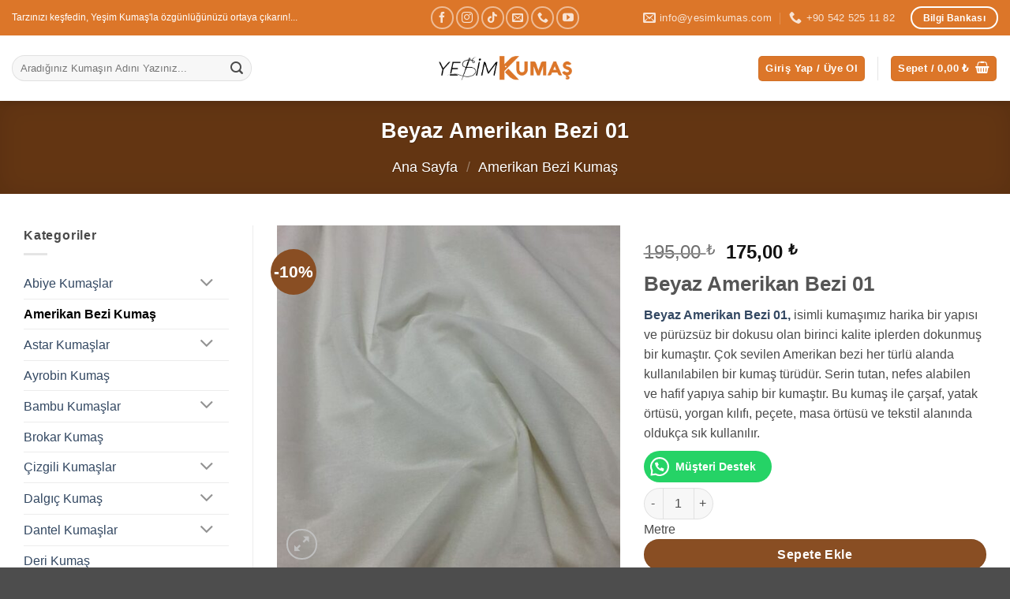

--- FILE ---
content_type: text/html
request_url: https://yesimkumas.com/urun/beyaz-amerikan-bezi-01/
body_size: 33157
content:
<!DOCTYPE html>
<html lang="tr" class="loading-site no-js">
<head>
<meta charset="UTF-8" />
<link rel="profile" href="http://gmpg.org/xfn/11" />
<link rel="pingback" href="https://yesimkumas.com/xmlrpc.php" />
<script data-cfasync="false" data-no-defer="1" data-no-minify="1" data-no-optimize="1">var ewww_webp_supported=!1;function check_webp_feature(A,e){var w;e=void 0!==e?e:function(){},ewww_webp_supported?e(ewww_webp_supported):((w=new Image).onload=function(){ewww_webp_supported=0<w.width&&0<w.height,e&&e(ewww_webp_supported)},w.onerror=function(){e&&e(!1)},w.src="data:image/webp;base64,"+{alpha:"UklGRkoAAABXRUJQVlA4WAoAAAAQAAAAAAAAAAAAQUxQSAwAAAARBxAR/Q9ERP8DAABWUDggGAAAABQBAJ0BKgEAAQAAAP4AAA3AAP7mtQAAAA=="}[A])}check_webp_feature("alpha");</script><script data-cfasync="false" data-no-defer="1" data-no-minify="1" data-no-optimize="1">var Arrive=function(c,w){"use strict";if(c.MutationObserver&&"undefined"!=typeof HTMLElement){var r,a=0,u=(r=HTMLElement.prototype.matches||HTMLElement.prototype.webkitMatchesSelector||HTMLElement.prototype.mozMatchesSelector||HTMLElement.prototype.msMatchesSelector,{matchesSelector:function(e,t){return e instanceof HTMLElement&&r.call(e,t)},addMethod:function(e,t,r){var a=e[t];e[t]=function(){return r.length==arguments.length?r.apply(this,arguments):"function"==typeof a?a.apply(this,arguments):void 0}},callCallbacks:function(e,t){t&&t.options.onceOnly&&1==t.firedElems.length&&(e=[e[0]]);for(var r,a=0;r=e[a];a++)r&&r.callback&&r.callback.call(r.elem,r.elem);t&&t.options.onceOnly&&1==t.firedElems.length&&t.me.unbindEventWithSelectorAndCallback.call(t.target,t.selector,t.callback)},checkChildNodesRecursively:function(e,t,r,a){for(var i,n=0;i=e[n];n++)r(i,t,a)&&a.push({callback:t.callback,elem:i}),0<i.childNodes.length&&u.checkChildNodesRecursively(i.childNodes,t,r,a)},mergeArrays:function(e,t){var r,a={};for(r in e)e.hasOwnProperty(r)&&(a[r]=e[r]);for(r in t)t.hasOwnProperty(r)&&(a[r]=t[r]);return a},toElementsArray:function(e){return e=void 0!==e&&("number"!=typeof e.length||e===c)?[e]:e}}),e=(l.prototype.addEvent=function(e,t,r,a){a={target:e,selector:t,options:r,callback:a,firedElems:[]};return this._beforeAdding&&this._beforeAdding(a),this._eventsBucket.push(a),a},l.prototype.removeEvent=function(e){for(var t,r=this._eventsBucket.length-1;t=this._eventsBucket[r];r--)e(t)&&(this._beforeRemoving&&this._beforeRemoving(t),(t=this._eventsBucket.splice(r,1))&&t.length&&(t[0].callback=null))},l.prototype.beforeAdding=function(e){this._beforeAdding=e},l.prototype.beforeRemoving=function(e){this._beforeRemoving=e},l),t=function(i,n){var o=new e,l=this,s={fireOnAttributesModification:!1};return o.beforeAdding(function(t){var e=t.target;e!==c.document&&e!==c||(e=document.getElementsByTagName("html")[0]);var r=new MutationObserver(function(e){n.call(this,e,t)}),a=i(t.options);r.observe(e,a),t.observer=r,t.me=l}),o.beforeRemoving(function(e){e.observer.disconnect()}),this.bindEvent=function(e,t,r){t=u.mergeArrays(s,t);for(var a=u.toElementsArray(this),i=0;i<a.length;i++)o.addEvent(a[i],e,t,r)},this.unbindEvent=function(){var r=u.toElementsArray(this);o.removeEvent(function(e){for(var t=0;t<r.length;t++)if(this===w||e.target===r[t])return!0;return!1})},this.unbindEventWithSelectorOrCallback=function(r){var a=u.toElementsArray(this),i=r,e="function"==typeof r?function(e){for(var t=0;t<a.length;t++)if((this===w||e.target===a[t])&&e.callback===i)return!0;return!1}:function(e){for(var t=0;t<a.length;t++)if((this===w||e.target===a[t])&&e.selector===r)return!0;return!1};o.removeEvent(e)},this.unbindEventWithSelectorAndCallback=function(r,a){var i=u.toElementsArray(this);o.removeEvent(function(e){for(var t=0;t<i.length;t++)if((this===w||e.target===i[t])&&e.selector===r&&e.callback===a)return!0;return!1})},this},i=new function(){var s={fireOnAttributesModification:!1,onceOnly:!1,existing:!1};function n(e,t,r){return!(!u.matchesSelector(e,t.selector)||(e._id===w&&(e._id=a++),-1!=t.firedElems.indexOf(e._id)))&&(t.firedElems.push(e._id),!0)}var c=(i=new t(function(e){var t={attributes:!1,childList:!0,subtree:!0};return e.fireOnAttributesModification&&(t.attributes=!0),t},function(e,i){e.forEach(function(e){var t=e.addedNodes,r=e.target,a=[];null!==t&&0<t.length?u.checkChildNodesRecursively(t,i,n,a):"attributes"===e.type&&n(r,i)&&a.push({callback:i.callback,elem:r}),u.callCallbacks(a,i)})})).bindEvent;return i.bindEvent=function(e,t,r){t=void 0===r?(r=t,s):u.mergeArrays(s,t);var a=u.toElementsArray(this);if(t.existing){for(var i=[],n=0;n<a.length;n++)for(var o=a[n].querySelectorAll(e),l=0;l<o.length;l++)i.push({callback:r,elem:o[l]});if(t.onceOnly&&i.length)return r.call(i[0].elem,i[0].elem);setTimeout(u.callCallbacks,1,i)}c.call(this,e,t,r)},i},o=new function(){var a={};function i(e,t){return u.matchesSelector(e,t.selector)}var n=(o=new t(function(){return{childList:!0,subtree:!0}},function(e,r){e.forEach(function(e){var t=e.removedNodes,e=[];null!==t&&0<t.length&&u.checkChildNodesRecursively(t,r,i,e),u.callCallbacks(e,r)})})).bindEvent;return o.bindEvent=function(e,t,r){t=void 0===r?(r=t,a):u.mergeArrays(a,t),n.call(this,e,t,r)},o};d(HTMLElement.prototype),d(NodeList.prototype),d(HTMLCollection.prototype),d(HTMLDocument.prototype),d(Window.prototype);var n={};return s(i,n,"unbindAllArrive"),s(o,n,"unbindAllLeave"),n}function l(){this._eventsBucket=[],this._beforeAdding=null,this._beforeRemoving=null}function s(e,t,r){u.addMethod(t,r,e.unbindEvent),u.addMethod(t,r,e.unbindEventWithSelectorOrCallback),u.addMethod(t,r,e.unbindEventWithSelectorAndCallback)}function d(e){e.arrive=i.bindEvent,s(i,e,"unbindArrive"),e.leave=o.bindEvent,s(o,e,"unbindLeave")}}(window,void 0),ewww_webp_supported=!1;function check_webp_feature(e,t){var r;ewww_webp_supported?t(ewww_webp_supported):((r=new Image).onload=function(){ewww_webp_supported=0<r.width&&0<r.height,t(ewww_webp_supported)},r.onerror=function(){t(!1)},r.src="data:image/webp;base64,"+{alpha:"UklGRkoAAABXRUJQVlA4WAoAAAAQAAAAAAAAAAAAQUxQSAwAAAARBxAR/Q9ERP8DAABWUDggGAAAABQBAJ0BKgEAAQAAAP4AAA3AAP7mtQAAAA==",animation:"UklGRlIAAABXRUJQVlA4WAoAAAASAAAAAAAAAAAAQU5JTQYAAAD/////AABBTk1GJgAAAAAAAAAAAAAAAAAAAGQAAABWUDhMDQAAAC8AAAAQBxAREYiI/gcA"}[e])}function ewwwLoadImages(e){if(e){for(var t=document.querySelectorAll(".batch-image img, .image-wrapper a, .ngg-pro-masonry-item a, .ngg-galleria-offscreen-seo-wrapper a"),r=0,a=t.length;r<a;r++)ewwwAttr(t[r],"data-src",t[r].getAttribute("data-webp")),ewwwAttr(t[r],"data-thumbnail",t[r].getAttribute("data-webp-thumbnail"));for(var i=document.querySelectorAll("div.woocommerce-product-gallery__image"),r=0,a=i.length;r<a;r++)ewwwAttr(i[r],"data-thumb",i[r].getAttribute("data-webp-thumb"))}for(var n=document.querySelectorAll("video"),r=0,a=n.length;r<a;r++)ewwwAttr(n[r],"poster",e?n[r].getAttribute("data-poster-webp"):n[r].getAttribute("data-poster-image"));for(var o,l=document.querySelectorAll("img.ewww_webp_lazy_load"),r=0,a=l.length;r<a;r++)e&&(ewwwAttr(l[r],"data-lazy-srcset",l[r].getAttribute("data-lazy-srcset-webp")),ewwwAttr(l[r],"data-srcset",l[r].getAttribute("data-srcset-webp")),ewwwAttr(l[r],"data-lazy-src",l[r].getAttribute("data-lazy-src-webp")),ewwwAttr(l[r],"data-src",l[r].getAttribute("data-src-webp")),ewwwAttr(l[r],"data-orig-file",l[r].getAttribute("data-webp-orig-file")),ewwwAttr(l[r],"data-medium-file",l[r].getAttribute("data-webp-medium-file")),ewwwAttr(l[r],"data-large-file",l[r].getAttribute("data-webp-large-file")),null!=(o=l[r].getAttribute("srcset"))&&!1!==o&&o.includes("R0lGOD")&&ewwwAttr(l[r],"src",l[r].getAttribute("data-lazy-src-webp"))),l[r].className=l[r].className.replace(/\bewww_webp_lazy_load\b/,"");for(var s=document.querySelectorAll(".ewww_webp"),r=0,a=s.length;r<a;r++)e?(ewwwAttr(s[r],"srcset",s[r].getAttribute("data-srcset-webp")),ewwwAttr(s[r],"src",s[r].getAttribute("data-src-webp")),ewwwAttr(s[r],"data-orig-file",s[r].getAttribute("data-webp-orig-file")),ewwwAttr(s[r],"data-medium-file",s[r].getAttribute("data-webp-medium-file")),ewwwAttr(s[r],"data-large-file",s[r].getAttribute("data-webp-large-file")),ewwwAttr(s[r],"data-large_image",s[r].getAttribute("data-webp-large_image")),ewwwAttr(s[r],"data-src",s[r].getAttribute("data-webp-src"))):(ewwwAttr(s[r],"srcset",s[r].getAttribute("data-srcset-img")),ewwwAttr(s[r],"src",s[r].getAttribute("data-src-img"))),s[r].className=s[r].className.replace(/\bewww_webp\b/,"ewww_webp_loaded");window.jQuery&&jQuery.fn.isotope&&jQuery.fn.imagesLoaded&&(jQuery(".fusion-posts-container-infinite").imagesLoaded(function(){jQuery(".fusion-posts-container-infinite").hasClass("isotope")&&jQuery(".fusion-posts-container-infinite").isotope()}),jQuery(".fusion-portfolio:not(.fusion-recent-works) .fusion-portfolio-wrapper").imagesLoaded(function(){jQuery(".fusion-portfolio:not(.fusion-recent-works) .fusion-portfolio-wrapper").isotope()}))}function ewwwWebPInit(e){ewwwLoadImages(e),ewwwNggLoadGalleries(e),document.arrive(".ewww_webp",function(){ewwwLoadImages(e)}),document.arrive(".ewww_webp_lazy_load",function(){ewwwLoadImages(e)}),document.arrive("videos",function(){ewwwLoadImages(e)}),"loading"==document.readyState?document.addEventListener("DOMContentLoaded",ewwwJSONParserInit):("undefined"!=typeof galleries&&ewwwNggParseGalleries(e),ewwwWooParseVariations(e))}function ewwwAttr(e,t,r){null!=r&&!1!==r&&e.setAttribute(t,r)}function ewwwJSONParserInit(){"undefined"!=typeof galleries&&check_webp_feature("alpha",ewwwNggParseGalleries),check_webp_feature("alpha",ewwwWooParseVariations)}function ewwwWooParseVariations(e){if(e)for(var t=document.querySelectorAll("form.variations_form"),r=0,a=t.length;r<a;r++){var i=t[r].getAttribute("data-product_variations"),n=!1;try{for(var o in i=JSON.parse(i))void 0!==i[o]&&void 0!==i[o].image&&(void 0!==i[o].image.src_webp&&(i[o].image.src=i[o].image.src_webp,n=!0),void 0!==i[o].image.srcset_webp&&(i[o].image.srcset=i[o].image.srcset_webp,n=!0),void 0!==i[o].image.full_src_webp&&(i[o].image.full_src=i[o].image.full_src_webp,n=!0),void 0!==i[o].image.gallery_thumbnail_src_webp&&(i[o].image.gallery_thumbnail_src=i[o].image.gallery_thumbnail_src_webp,n=!0),void 0!==i[o].image.thumb_src_webp&&(i[o].image.thumb_src=i[o].image.thumb_src_webp,n=!0));n&&ewwwAttr(t[r],"data-product_variations",JSON.stringify(i))}catch(e){}}}function ewwwNggParseGalleries(e){if(e)for(var t in galleries){var r=galleries[t];galleries[t].images_list=ewwwNggParseImageList(r.images_list)}}function ewwwNggLoadGalleries(e){e&&document.addEventListener("ngg.galleria.themeadded",function(e,t){window.ngg_galleria._create_backup=window.ngg_galleria.create,window.ngg_galleria.create=function(e,t){var r=$(e).data("id");return galleries["gallery_"+r].images_list=ewwwNggParseImageList(galleries["gallery_"+r].images_list),window.ngg_galleria._create_backup(e,t)}})}function ewwwNggParseImageList(e){for(var t in e){var r=e[t];if(void 0!==r["image-webp"]&&(e[t].image=r["image-webp"],delete e[t]["image-webp"]),void 0!==r["thumb-webp"]&&(e[t].thumb=r["thumb-webp"],delete e[t]["thumb-webp"]),void 0!==r.full_image_webp&&(e[t].full_image=r.full_image_webp,delete e[t].full_image_webp),void 0!==r.srcsets)for(var a in r.srcsets)nggSrcset=r.srcsets[a],void 0!==r.srcsets[a+"-webp"]&&(e[t].srcsets[a]=r.srcsets[a+"-webp"],delete e[t].srcsets[a+"-webp"]);if(void 0!==r.full_srcsets)for(var i in r.full_srcsets)nggFSrcset=r.full_srcsets[i],void 0!==r.full_srcsets[i+"-webp"]&&(e[t].full_srcsets[i]=r.full_srcsets[i+"-webp"],delete e[t].full_srcsets[i+"-webp"])}return e}check_webp_feature("alpha",ewwwWebPInit);</script><script src="[data-uri]" defer></script>
<meta name='robots' content='index, follow, max-image-preview:large, max-snippet:-1, max-video-preview:-1' />
<meta name="viewport" content="width=device-width, initial-scale=1" />
<!-- This site is optimized with the Yoast SEO plugin v26.8 - https://yoast.com/product/yoast-seo-wordpress/ -->
<title>Beyaz Amerikan Bezi 01 - Yeşim Kumaş</title>
<meta name="description" content="Beyaz Amerikan Bezi 01 satın al, En Fiyat Garantisi, Ücretsiz Kargo, Kapıda Ödeme, Havale/EFT ve Taksit İmkanı ile online kumaş satın al - YeşimKumas.com" />
<link rel="canonical" href="https://yesimkumas.com/urun/beyaz-amerikan-bezi-01/" />
<meta property="og:locale" content="tr_TR" />
<meta property="og:type" content="article" />
<meta property="og:title" content="Beyaz Amerikan Bezi 01 - Yeşim Kumaş" />
<meta property="og:description" content="Beyaz Amerikan Bezi 01 satın al, En Fiyat Garantisi, Ücretsiz Kargo, Kapıda Ödeme, Havale/EFT ve Taksit İmkanı ile online kumaş satın al - YeşimKumas.com" />
<meta property="og:url" content="https://yesimkumas.com/urun/beyaz-amerikan-bezi-01/" />
<meta property="og:site_name" content="Yeşim Kumaş" />
<meta property="article:modified_time" content="2025-10-03T13:56:30+00:00" />
<meta property="og:image" content="https://yesimkumas.com/wp-content/uploads/2022/07/beyaz-amerikan-bezi.jpg" />
<meta property="og:image:width" content="900" />
<meta property="og:image:height" content="900" />
<meta property="og:image:type" content="image/jpeg" />
<meta name="twitter:card" content="summary_large_image" />
<meta name="twitter:label1" content="Tahmini okuma süresi" />
<meta name="twitter:data1" content="4 dakika" />
<script type="application/ld+json" class="yoast-schema-graph">{"@context":"https://schema.org","@graph":[{"@type":"WebPage","@id":"https://yesimkumas.com/urun/beyaz-amerikan-bezi-01/","url":"https://yesimkumas.com/urun/beyaz-amerikan-bezi-01/","name":"Beyaz Amerikan Bezi 01 - Yeşim Kumaş","isPartOf":{"@id":"https://yesimkumas.com/#website"},"primaryImageOfPage":{"@id":"https://yesimkumas.com/urun/beyaz-amerikan-bezi-01/#primaryimage"},"image":{"@id":"https://yesimkumas.com/urun/beyaz-amerikan-bezi-01/#primaryimage"},"thumbnailUrl":"https://yesimkumas.com/wp-content/uploads/2022/07/beyaz-amerikan-bezi.jpg","datePublished":"2022-07-30T17:18:08+00:00","dateModified":"2025-10-03T13:56:30+00:00","description":"Beyaz Amerikan Bezi 01 satın al, En Fiyat Garantisi, Ücretsiz Kargo, Kapıda Ödeme, Havale/EFT ve Taksit İmkanı ile online kumaş satın al - YeşimKumas.com","breadcrumb":{"@id":"https://yesimkumas.com/urun/beyaz-amerikan-bezi-01/#breadcrumb"},"inLanguage":"tr","potentialAction":[{"@type":"ReadAction","target":["https://yesimkumas.com/urun/beyaz-amerikan-bezi-01/"]}]},{"@type":"ImageObject","inLanguage":"tr","@id":"https://yesimkumas.com/urun/beyaz-amerikan-bezi-01/#primaryimage","url":"https://yesimkumas.com/wp-content/uploads/2022/07/beyaz-amerikan-bezi.jpg","contentUrl":"https://yesimkumas.com/wp-content/uploads/2022/07/beyaz-amerikan-bezi.jpg","width":900,"height":900},{"@type":"BreadcrumbList","@id":"https://yesimkumas.com/urun/beyaz-amerikan-bezi-01/#breadcrumb","itemListElement":[{"@type":"ListItem","position":1,"name":"Anasayfa","item":"https://yesimkumas.com/"},{"@type":"ListItem","position":2,"name":"Tarzınıza Uygun Kumaş Modelleri | Yeşim Kumaş","item":"https://yesimkumas.com/"},{"@type":"ListItem","position":3,"name":"Beyaz Amerikan Bezi 01"}]},{"@type":"WebSite","@id":"https://yesimkumas.com/#website","url":"https://yesimkumas.com/","name":"Yeşim Kumaş","description":"Türkiye&#039;nin Online Kumaş Satış ve Alışveriş Sitesi","potentialAction":[{"@type":"SearchAction","target":{"@type":"EntryPoint","urlTemplate":"https://yesimkumas.com/?s={search_term_string}"},"query-input":{"@type":"PropertyValueSpecification","valueRequired":true,"valueName":"search_term_string"}}],"inLanguage":"tr"}]}</script>
<!-- / Yoast SEO plugin. -->
<link rel='dns-prefetch' href='//www.googletagmanager.com' />
<link rel='prefetch' href='https://yesimkumas.com/wp-content/themes/flatsome/assets/js/flatsome.js?ver=e2eddd6c228105dac048' />
<link rel='prefetch' href='https://yesimkumas.com/wp-content/themes/flatsome/assets/js/chunk.slider.js?ver=3.20.4' />
<link rel='prefetch' href='https://yesimkumas.com/wp-content/themes/flatsome/assets/js/chunk.popups.js?ver=3.20.4' />
<link rel='prefetch' href='https://yesimkumas.com/wp-content/themes/flatsome/assets/js/chunk.tooltips.js?ver=3.20.4' />
<link rel='prefetch' href='https://yesimkumas.com/wp-content/themes/flatsome/assets/js/woocommerce.js?ver=1c9be63d628ff7c3ff4c' />
<link rel="alternate" type="application/rss+xml" title="Yeşim Kumaş &raquo; akışı" href="https://yesimkumas.com/feed/" />
<link rel="alternate" type="application/rss+xml" title="Yeşim Kumaş &raquo; yorum akışı" href="https://yesimkumas.com/comments/feed/" />
<link rel="alternate" title="oEmbed (JSON)" type="application/json+oembed" href="https://yesimkumas.com/wp-json/oembed/1.0/embed?url=https%3A%2F%2Fyesimkumas.com%2Furun%2Fbeyaz-amerikan-bezi-01%2F" />
<link rel="alternate" title="oEmbed (XML)" type="text/xml+oembed" href="https://yesimkumas.com/wp-json/oembed/1.0/embed?url=https%3A%2F%2Fyesimkumas.com%2Furun%2Fbeyaz-amerikan-bezi-01%2F&#038;format=xml" />
<style id='wp-img-auto-sizes-contain-inline-css' type='text/css'>
img:is([sizes=auto i],[sizes^="auto," i]){contain-intrinsic-size:3000px 1500px}
/*# sourceURL=wp-img-auto-sizes-contain-inline-css */
</style>
<style id='wp-block-library-inline-css' type='text/css'>
:root{--wp-block-synced-color:#7a00df;--wp-block-synced-color--rgb:122,0,223;--wp-bound-block-color:var(--wp-block-synced-color);--wp-editor-canvas-background:#ddd;--wp-admin-theme-color:#007cba;--wp-admin-theme-color--rgb:0,124,186;--wp-admin-theme-color-darker-10:#006ba1;--wp-admin-theme-color-darker-10--rgb:0,107,160.5;--wp-admin-theme-color-darker-20:#005a87;--wp-admin-theme-color-darker-20--rgb:0,90,135;--wp-admin-border-width-focus:2px}@media (min-resolution:192dpi){:root{--wp-admin-border-width-focus:1.5px}}.wp-element-button{cursor:pointer}:root .has-very-light-gray-background-color{background-color:#eee}:root .has-very-dark-gray-background-color{background-color:#313131}:root .has-very-light-gray-color{color:#eee}:root .has-very-dark-gray-color{color:#313131}:root .has-vivid-green-cyan-to-vivid-cyan-blue-gradient-background{background:linear-gradient(135deg,#00d084,#0693e3)}:root .has-purple-crush-gradient-background{background:linear-gradient(135deg,#34e2e4,#4721fb 50%,#ab1dfe)}:root .has-hazy-dawn-gradient-background{background:linear-gradient(135deg,#faaca8,#dad0ec)}:root .has-subdued-olive-gradient-background{background:linear-gradient(135deg,#fafae1,#67a671)}:root .has-atomic-cream-gradient-background{background:linear-gradient(135deg,#fdd79a,#004a59)}:root .has-nightshade-gradient-background{background:linear-gradient(135deg,#330968,#31cdcf)}:root .has-midnight-gradient-background{background:linear-gradient(135deg,#020381,#2874fc)}:root{--wp--preset--font-size--normal:16px;--wp--preset--font-size--huge:42px}.has-regular-font-size{font-size:1em}.has-larger-font-size{font-size:2.625em}.has-normal-font-size{font-size:var(--wp--preset--font-size--normal)}.has-huge-font-size{font-size:var(--wp--preset--font-size--huge)}.has-text-align-center{text-align:center}.has-text-align-left{text-align:left}.has-text-align-right{text-align:right}.has-fit-text{white-space:nowrap!important}#end-resizable-editor-section{display:none}.aligncenter{clear:both}.items-justified-left{justify-content:flex-start}.items-justified-center{justify-content:center}.items-justified-right{justify-content:flex-end}.items-justified-space-between{justify-content:space-between}.screen-reader-text{border:0;clip-path:inset(50%);height:1px;margin:-1px;overflow:hidden;padding:0;position:absolute;width:1px;word-wrap:normal!important}.screen-reader-text:focus{background-color:#ddd;clip-path:none;color:#444;display:block;font-size:1em;height:auto;left:5px;line-height:normal;padding:15px 23px 14px;text-decoration:none;top:5px;width:auto;z-index:100000}html :where(.has-border-color){border-style:solid}html :where([style*=border-top-color]){border-top-style:solid}html :where([style*=border-right-color]){border-right-style:solid}html :where([style*=border-bottom-color]){border-bottom-style:solid}html :where([style*=border-left-color]){border-left-style:solid}html :where([style*=border-width]){border-style:solid}html :where([style*=border-top-width]){border-top-style:solid}html :where([style*=border-right-width]){border-right-style:solid}html :where([style*=border-bottom-width]){border-bottom-style:solid}html :where([style*=border-left-width]){border-left-style:solid}html :where(img[class*=wp-image-]){height:auto;max-width:100%}:where(figure){margin:0 0 1em}html :where(.is-position-sticky){--wp-admin--admin-bar--position-offset:var(--wp-admin--admin-bar--height,0px)}@media screen and (max-width:600px){html :where(.is-position-sticky){--wp-admin--admin-bar--position-offset:0px}}
/*# sourceURL=wp-block-library-inline-css */
</style><!-- <link rel='stylesheet' id='wc-blocks-style-css' href='https://yesimkumas.com/wp-content/plugins/woocommerce/assets/client/blocks/wc-blocks.css' type='text/css' media='all' /> -->
<link rel="stylesheet" type="text/css" href="//yesimkumas.com/wp-content/cache/wpfc-minified/20e1mvok/9n841.css" media="all"/>
<style id='global-styles-inline-css' type='text/css'>
:root{--wp--preset--aspect-ratio--square: 1;--wp--preset--aspect-ratio--4-3: 4/3;--wp--preset--aspect-ratio--3-4: 3/4;--wp--preset--aspect-ratio--3-2: 3/2;--wp--preset--aspect-ratio--2-3: 2/3;--wp--preset--aspect-ratio--16-9: 16/9;--wp--preset--aspect-ratio--9-16: 9/16;--wp--preset--color--black: #000000;--wp--preset--color--cyan-bluish-gray: #abb8c3;--wp--preset--color--white: #ffffff;--wp--preset--color--pale-pink: #f78da7;--wp--preset--color--vivid-red: #cf2e2e;--wp--preset--color--luminous-vivid-orange: #ff6900;--wp--preset--color--luminous-vivid-amber: #fcb900;--wp--preset--color--light-green-cyan: #7bdcb5;--wp--preset--color--vivid-green-cyan: #00d084;--wp--preset--color--pale-cyan-blue: #8ed1fc;--wp--preset--color--vivid-cyan-blue: #0693e3;--wp--preset--color--vivid-purple: #9b51e0;--wp--preset--color--primary: #dc7629;--wp--preset--color--secondary: #894e23;--wp--preset--color--success: #627D47;--wp--preset--color--alert: #b20000;--wp--preset--gradient--vivid-cyan-blue-to-vivid-purple: linear-gradient(135deg,rgb(6,147,227) 0%,rgb(155,81,224) 100%);--wp--preset--gradient--light-green-cyan-to-vivid-green-cyan: linear-gradient(135deg,rgb(122,220,180) 0%,rgb(0,208,130) 100%);--wp--preset--gradient--luminous-vivid-amber-to-luminous-vivid-orange: linear-gradient(135deg,rgb(252,185,0) 0%,rgb(255,105,0) 100%);--wp--preset--gradient--luminous-vivid-orange-to-vivid-red: linear-gradient(135deg,rgb(255,105,0) 0%,rgb(207,46,46) 100%);--wp--preset--gradient--very-light-gray-to-cyan-bluish-gray: linear-gradient(135deg,rgb(238,238,238) 0%,rgb(169,184,195) 100%);--wp--preset--gradient--cool-to-warm-spectrum: linear-gradient(135deg,rgb(74,234,220) 0%,rgb(151,120,209) 20%,rgb(207,42,186) 40%,rgb(238,44,130) 60%,rgb(251,105,98) 80%,rgb(254,248,76) 100%);--wp--preset--gradient--blush-light-purple: linear-gradient(135deg,rgb(255,206,236) 0%,rgb(152,150,240) 100%);--wp--preset--gradient--blush-bordeaux: linear-gradient(135deg,rgb(254,205,165) 0%,rgb(254,45,45) 50%,rgb(107,0,62) 100%);--wp--preset--gradient--luminous-dusk: linear-gradient(135deg,rgb(255,203,112) 0%,rgb(199,81,192) 50%,rgb(65,88,208) 100%);--wp--preset--gradient--pale-ocean: linear-gradient(135deg,rgb(255,245,203) 0%,rgb(182,227,212) 50%,rgb(51,167,181) 100%);--wp--preset--gradient--electric-grass: linear-gradient(135deg,rgb(202,248,128) 0%,rgb(113,206,126) 100%);--wp--preset--gradient--midnight: linear-gradient(135deg,rgb(2,3,129) 0%,rgb(40,116,252) 100%);--wp--preset--font-size--small: 13px;--wp--preset--font-size--medium: 20px;--wp--preset--font-size--large: 36px;--wp--preset--font-size--x-large: 42px;--wp--preset--spacing--20: 0.44rem;--wp--preset--spacing--30: 0.67rem;--wp--preset--spacing--40: 1rem;--wp--preset--spacing--50: 1.5rem;--wp--preset--spacing--60: 2.25rem;--wp--preset--spacing--70: 3.38rem;--wp--preset--spacing--80: 5.06rem;--wp--preset--shadow--natural: 6px 6px 9px rgba(0, 0, 0, 0.2);--wp--preset--shadow--deep: 12px 12px 50px rgba(0, 0, 0, 0.4);--wp--preset--shadow--sharp: 6px 6px 0px rgba(0, 0, 0, 0.2);--wp--preset--shadow--outlined: 6px 6px 0px -3px rgb(255, 255, 255), 6px 6px rgb(0, 0, 0);--wp--preset--shadow--crisp: 6px 6px 0px rgb(0, 0, 0);}:where(body) { margin: 0; }.wp-site-blocks > .alignleft { float: left; margin-right: 2em; }.wp-site-blocks > .alignright { float: right; margin-left: 2em; }.wp-site-blocks > .aligncenter { justify-content: center; margin-left: auto; margin-right: auto; }:where(.is-layout-flex){gap: 0.5em;}:where(.is-layout-grid){gap: 0.5em;}.is-layout-flow > .alignleft{float: left;margin-inline-start: 0;margin-inline-end: 2em;}.is-layout-flow > .alignright{float: right;margin-inline-start: 2em;margin-inline-end: 0;}.is-layout-flow > .aligncenter{margin-left: auto !important;margin-right: auto !important;}.is-layout-constrained > .alignleft{float: left;margin-inline-start: 0;margin-inline-end: 2em;}.is-layout-constrained > .alignright{float: right;margin-inline-start: 2em;margin-inline-end: 0;}.is-layout-constrained > .aligncenter{margin-left: auto !important;margin-right: auto !important;}.is-layout-constrained > :where(:not(.alignleft):not(.alignright):not(.alignfull)){margin-left: auto !important;margin-right: auto !important;}body .is-layout-flex{display: flex;}.is-layout-flex{flex-wrap: wrap;align-items: center;}.is-layout-flex > :is(*, div){margin: 0;}body .is-layout-grid{display: grid;}.is-layout-grid > :is(*, div){margin: 0;}body{padding-top: 0px;padding-right: 0px;padding-bottom: 0px;padding-left: 0px;}a:where(:not(.wp-element-button)){text-decoration: none;}:root :where(.wp-element-button, .wp-block-button__link){background-color: #32373c;border-width: 0;color: #fff;font-family: inherit;font-size: inherit;font-style: inherit;font-weight: inherit;letter-spacing: inherit;line-height: inherit;padding-top: calc(0.667em + 2px);padding-right: calc(1.333em + 2px);padding-bottom: calc(0.667em + 2px);padding-left: calc(1.333em + 2px);text-decoration: none;text-transform: inherit;}.has-black-color{color: var(--wp--preset--color--black) !important;}.has-cyan-bluish-gray-color{color: var(--wp--preset--color--cyan-bluish-gray) !important;}.has-white-color{color: var(--wp--preset--color--white) !important;}.has-pale-pink-color{color: var(--wp--preset--color--pale-pink) !important;}.has-vivid-red-color{color: var(--wp--preset--color--vivid-red) !important;}.has-luminous-vivid-orange-color{color: var(--wp--preset--color--luminous-vivid-orange) !important;}.has-luminous-vivid-amber-color{color: var(--wp--preset--color--luminous-vivid-amber) !important;}.has-light-green-cyan-color{color: var(--wp--preset--color--light-green-cyan) !important;}.has-vivid-green-cyan-color{color: var(--wp--preset--color--vivid-green-cyan) !important;}.has-pale-cyan-blue-color{color: var(--wp--preset--color--pale-cyan-blue) !important;}.has-vivid-cyan-blue-color{color: var(--wp--preset--color--vivid-cyan-blue) !important;}.has-vivid-purple-color{color: var(--wp--preset--color--vivid-purple) !important;}.has-primary-color{color: var(--wp--preset--color--primary) !important;}.has-secondary-color{color: var(--wp--preset--color--secondary) !important;}.has-success-color{color: var(--wp--preset--color--success) !important;}.has-alert-color{color: var(--wp--preset--color--alert) !important;}.has-black-background-color{background-color: var(--wp--preset--color--black) !important;}.has-cyan-bluish-gray-background-color{background-color: var(--wp--preset--color--cyan-bluish-gray) !important;}.has-white-background-color{background-color: var(--wp--preset--color--white) !important;}.has-pale-pink-background-color{background-color: var(--wp--preset--color--pale-pink) !important;}.has-vivid-red-background-color{background-color: var(--wp--preset--color--vivid-red) !important;}.has-luminous-vivid-orange-background-color{background-color: var(--wp--preset--color--luminous-vivid-orange) !important;}.has-luminous-vivid-amber-background-color{background-color: var(--wp--preset--color--luminous-vivid-amber) !important;}.has-light-green-cyan-background-color{background-color: var(--wp--preset--color--light-green-cyan) !important;}.has-vivid-green-cyan-background-color{background-color: var(--wp--preset--color--vivid-green-cyan) !important;}.has-pale-cyan-blue-background-color{background-color: var(--wp--preset--color--pale-cyan-blue) !important;}.has-vivid-cyan-blue-background-color{background-color: var(--wp--preset--color--vivid-cyan-blue) !important;}.has-vivid-purple-background-color{background-color: var(--wp--preset--color--vivid-purple) !important;}.has-primary-background-color{background-color: var(--wp--preset--color--primary) !important;}.has-secondary-background-color{background-color: var(--wp--preset--color--secondary) !important;}.has-success-background-color{background-color: var(--wp--preset--color--success) !important;}.has-alert-background-color{background-color: var(--wp--preset--color--alert) !important;}.has-black-border-color{border-color: var(--wp--preset--color--black) !important;}.has-cyan-bluish-gray-border-color{border-color: var(--wp--preset--color--cyan-bluish-gray) !important;}.has-white-border-color{border-color: var(--wp--preset--color--white) !important;}.has-pale-pink-border-color{border-color: var(--wp--preset--color--pale-pink) !important;}.has-vivid-red-border-color{border-color: var(--wp--preset--color--vivid-red) !important;}.has-luminous-vivid-orange-border-color{border-color: var(--wp--preset--color--luminous-vivid-orange) !important;}.has-luminous-vivid-amber-border-color{border-color: var(--wp--preset--color--luminous-vivid-amber) !important;}.has-light-green-cyan-border-color{border-color: var(--wp--preset--color--light-green-cyan) !important;}.has-vivid-green-cyan-border-color{border-color: var(--wp--preset--color--vivid-green-cyan) !important;}.has-pale-cyan-blue-border-color{border-color: var(--wp--preset--color--pale-cyan-blue) !important;}.has-vivid-cyan-blue-border-color{border-color: var(--wp--preset--color--vivid-cyan-blue) !important;}.has-vivid-purple-border-color{border-color: var(--wp--preset--color--vivid-purple) !important;}.has-primary-border-color{border-color: var(--wp--preset--color--primary) !important;}.has-secondary-border-color{border-color: var(--wp--preset--color--secondary) !important;}.has-success-border-color{border-color: var(--wp--preset--color--success) !important;}.has-alert-border-color{border-color: var(--wp--preset--color--alert) !important;}.has-vivid-cyan-blue-to-vivid-purple-gradient-background{background: var(--wp--preset--gradient--vivid-cyan-blue-to-vivid-purple) !important;}.has-light-green-cyan-to-vivid-green-cyan-gradient-background{background: var(--wp--preset--gradient--light-green-cyan-to-vivid-green-cyan) !important;}.has-luminous-vivid-amber-to-luminous-vivid-orange-gradient-background{background: var(--wp--preset--gradient--luminous-vivid-amber-to-luminous-vivid-orange) !important;}.has-luminous-vivid-orange-to-vivid-red-gradient-background{background: var(--wp--preset--gradient--luminous-vivid-orange-to-vivid-red) !important;}.has-very-light-gray-to-cyan-bluish-gray-gradient-background{background: var(--wp--preset--gradient--very-light-gray-to-cyan-bluish-gray) !important;}.has-cool-to-warm-spectrum-gradient-background{background: var(--wp--preset--gradient--cool-to-warm-spectrum) !important;}.has-blush-light-purple-gradient-background{background: var(--wp--preset--gradient--blush-light-purple) !important;}.has-blush-bordeaux-gradient-background{background: var(--wp--preset--gradient--blush-bordeaux) !important;}.has-luminous-dusk-gradient-background{background: var(--wp--preset--gradient--luminous-dusk) !important;}.has-pale-ocean-gradient-background{background: var(--wp--preset--gradient--pale-ocean) !important;}.has-electric-grass-gradient-background{background: var(--wp--preset--gradient--electric-grass) !important;}.has-midnight-gradient-background{background: var(--wp--preset--gradient--midnight) !important;}.has-small-font-size{font-size: var(--wp--preset--font-size--small) !important;}.has-medium-font-size{font-size: var(--wp--preset--font-size--medium) !important;}.has-large-font-size{font-size: var(--wp--preset--font-size--large) !important;}.has-x-large-font-size{font-size: var(--wp--preset--font-size--x-large) !important;}
/*# sourceURL=global-styles-inline-css */
</style>
<!-- <link rel='stylesheet' id='photoswipe-css' href='https://yesimkumas.com/wp-content/plugins/woocommerce/assets/css/photoswipe/photoswipe.min.css' type='text/css' media='all' /> -->
<!-- <link rel='stylesheet' id='photoswipe-default-skin-css' href='https://yesimkumas.com/wp-content/plugins/woocommerce/assets/css/photoswipe/default-skin/default-skin.min.css' type='text/css' media='all' /> -->
<link rel="stylesheet" type="text/css" href="//yesimkumas.com/wp-content/cache/wpfc-minified/6x0311mu/9n8md.css" media="all"/>
<style id='woocommerce-inline-inline-css' type='text/css'>
.woocommerce form .form-row .required { visibility: visible; }
/*# sourceURL=woocommerce-inline-inline-css */
</style>
<!-- <link rel='stylesheet' id='morningtrain_wooadvancedqty_lib_traits-woo-advanced-qty-css' href='https://yesimkumas.com/wp-content/plugins/woo-advanced-qty/assets/css/woo-advanced-qty.css' type='text/css' media='all' /> -->
<!-- <link rel='stylesheet' id='morningtrain_wooadvancedqty_lib_traits-hide-update-button-css' href='https://yesimkumas.com/wp-content/plugins/woo-advanced-qty/assets/css/hide-update-button.css' type='text/css' media='all' /> -->
<!-- <link rel='stylesheet' id='flexible-shipping-free-shipping-css' href='https://yesimkumas.com/wp-content/plugins/flexible-shipping/assets/dist/css/free-shipping.css' type='text/css' media='all' /> -->
<!-- <link rel='stylesheet' id='flatsome-main-css' href='https://yesimkumas.com/wp-content/themes/flatsome/assets/css/flatsome.css' type='text/css' media='all' /> -->
<link rel="stylesheet" type="text/css" href="//yesimkumas.com/wp-content/cache/wpfc-minified/epwnqtyf/9n84m.css" media="all"/>
<style id='flatsome-main-inline-css' type='text/css'>
@font-face {
font-family: "fl-icons";
font-display: block;
src: url(https://yesimkumas.com/wp-content/themes/flatsome/assets/css/icons/fl-icons.eot?v=3.20.4);
src:
url(https://yesimkumas.com/wp-content/themes/flatsome/assets/css/icons/fl-icons.eot#iefix?v=3.20.4) format("embedded-opentype"),
url(https://yesimkumas.com/wp-content/themes/flatsome/assets/css/icons/fl-icons.woff2?v=3.20.4) format("woff2"),
url(https://yesimkumas.com/wp-content/themes/flatsome/assets/css/icons/fl-icons.ttf?v=3.20.4) format("truetype"),
url(https://yesimkumas.com/wp-content/themes/flatsome/assets/css/icons/fl-icons.woff?v=3.20.4) format("woff"),
url(https://yesimkumas.com/wp-content/themes/flatsome/assets/css/icons/fl-icons.svg?v=3.20.4#fl-icons) format("svg");
}
/*# sourceURL=flatsome-main-inline-css */
</style>
<!-- <link rel='stylesheet' id='flatsome-shop-css' href='https://yesimkumas.com/wp-content/themes/flatsome/assets/css/flatsome-shop.css' type='text/css' media='all' /> -->
<!-- <link rel='stylesheet' id='flatsome-style-css' href='https://yesimkumas.com/wp-content/themes/flatsome-child/style.css' type='text/css' media='all' /> -->
<link rel="stylesheet" type="text/css" href="//yesimkumas.com/wp-content/cache/wpfc-minified/99h8c0a5/9n841.css" media="all"/>
<script src='//yesimkumas.com/wp-content/cache/wpfc-minified/qkeku76e/9n842.js' type="text/javascript"></script>
<!-- <script type="text/javascript" src="https://yesimkumas.com/wp-includes/js/jquery/jquery.min.js" id="jquery-core-js"></script> -->
<!-- <script data-optimized="1" type="text/javascript" src="https://yesimkumas.com/wp-content/litespeed/js/0c505e40d680b6b68dbe48577e0d0629.js?ver=d0629" id="jquery-migrate-js" defer data-deferred="1"></script> -->
<!-- <script data-optimized="1" type="text/javascript" src="https://yesimkumas.com/wp-content/litespeed/js/937243c1047f8cf38d6b28eee537e428.js?ver=7e428" id="wc-jquery-blockui-js" data-wp-strategy="defer"></script> -->
<script type="text/javascript" id="wc-add-to-cart-js-extra" src="[data-uri]" defer></script>
<script src='//yesimkumas.com/wp-content/cache/wpfc-minified/d32leb3c/9n8md.js' type="text/javascript"></script>
<!-- <script data-optimized="1" type="text/javascript" src="https://yesimkumas.com/wp-content/litespeed/js/99a4e4ba49699d83e96c94a2d3066f69.js?ver=66f69" id="wc-add-to-cart-js" defer="defer" data-wp-strategy="defer"></script> -->
<!-- <script data-optimized="1" type="text/javascript" src="https://yesimkumas.com/wp-content/litespeed/js/539cf26a9d05368015cefd60b60956af.js?ver=956af" id="wc-photoswipe-js" defer="defer" data-wp-strategy="defer"></script> -->
<!-- <script data-optimized="1" type="text/javascript" src="https://yesimkumas.com/wp-content/litespeed/js/bad9bbc96138c1105dad3dcd2e006d74.js?ver=06d74" id="wc-photoswipe-ui-default-js" defer="defer" data-wp-strategy="defer"></script> -->
<script type="text/javascript" id="wc-single-product-js-extra" src="[data-uri]" defer></script>
<script src='//yesimkumas.com/wp-content/cache/wpfc-minified/l1z3pgmy/9n8md.js' type="text/javascript"></script>
<!-- <script data-optimized="1" type="text/javascript" src="https://yesimkumas.com/wp-content/litespeed/js/b41bf649fb53d3fae0dbef9fc0e62807.js?ver=62807" id="wc-single-product-js" defer="defer" data-wp-strategy="defer"></script> -->
<!-- <script data-optimized="1" type="text/javascript" src="https://yesimkumas.com/wp-content/litespeed/js/3194f63c3030e576f2c5c5e8de3e2be5.js?ver=e2be5" id="wc-js-cookie-js" data-wp-strategy="defer"></script> -->
<!-- Site Kit tarafından eklenen Google etiketi (gtag.js) snippet&#039;i -->
<!-- Google Analytics snippet added by Site Kit -->
<!-- <script type="text/javascript" src="https://yesimkumas.com/wp-content/litespeed/localres/aHR0cHM6Ly93d3cuZ29vZ2xldGFnbWFuYWdlci5jb20vZ3RhZy9qcw==?id=G-P7V8R8XV1L" id="google_gtagjs-js" defer data-deferred="1"></script> -->
<script type="text/javascript" id="google_gtagjs-js-after" src="[data-uri]" defer></script>
<link rel="https://api.w.org/" href="https://yesimkumas.com/wp-json/" /><link rel="alternate" title="JSON" type="application/json" href="https://yesimkumas.com/wp-json/wp/v2/product/7643" /><link rel="EditURI" type="application/rsd+xml" title="RSD" href="https://yesimkumas.com/xmlrpc.php?rsd" />
<meta name="generator" content="WordPress 6.9" />
<meta name="generator" content="WooCommerce 10.4.3" />
<link rel='shortlink' href='https://yesimkumas.com/?p=7643' />
<meta name="generator" content="Site Kit by Google 1.171.0" /><!-- Google site verification - Google for WooCommerce -->
<meta name="google-site-verification" content="62LdRtsLHB4nzAhibhwXmU6Viv2KrrmH3IKKPb1rwjY" />
<noscript><style>.woocommerce-product-gallery{ opacity: 1 !important; }</style></noscript>
<meta name="google-site-verification" content="XfnISKZh8Psj01XSUdSWj6Tq3m047RW_nx7fZ59RWpI">
<!-- Site Kit tarafından eklenen Google AdSense meta etiketleri -->
<meta name="google-adsense-platform-account" content="ca-host-pub-2644536267352236">
<meta name="google-adsense-platform-domain" content="sitekit.withgoogle.com">
<!-- Site Kit tarafından eklenen Google AdSense meta etiketlerine son verin -->
<style>.wp-block-gallery.is-cropped .blocks-gallery-item picture{height:100%;width:100%;}</style><link rel="icon" href="https://yesimkumas.com/wp-content/uploads/2022/08/yesimkumas-favicon-150x150-1-100x100.png" sizes="32x32" />
<link rel="icon" href="https://yesimkumas.com/wp-content/uploads/2022/08/yesimkumas-favicon-150x150-1.png" sizes="192x192" />
<link rel="apple-touch-icon" href="https://yesimkumas.com/wp-content/uploads/2022/08/yesimkumas-favicon-150x150-1.png" />
<meta name="msapplication-TileImage" content="https://yesimkumas.com/wp-content/uploads/2022/08/yesimkumas-favicon-150x150-1.png" />
<style id="custom-css" type="text/css">:root {--primary-color: #dc7629;--fs-color-primary: #dc7629;--fs-color-secondary: #894e23;--fs-color-success: #627D47;--fs-color-alert: #b20000;--fs-color-base: #4a4a4a;--fs-experimental-link-color: #334862;--fs-experimental-link-color-hover: #111;}.tooltipster-base {--tooltip-color: #fff;--tooltip-bg-color: #000;}.off-canvas-right .mfp-content, .off-canvas-left .mfp-content {--drawer-width: 300px;}.off-canvas .mfp-content.off-canvas-cart {--drawer-width: 360px;}.container-width, .full-width .ubermenu-nav, .container, .row{max-width: 1770px}.row.row-collapse{max-width: 1740px}.row.row-small{max-width: 1762.5px}.row.row-large{max-width: 1800px}.header-main{height: 83px}#logo img{max-height: 83px}#logo{width:169px;}.header-bottom{min-height: 10px}.header-top{min-height: 45px}.transparent .header-main{height: 90px}.transparent #logo img{max-height: 90px}.has-transparent + .page-title:first-of-type,.has-transparent + #main > .page-title,.has-transparent + #main > div > .page-title,.has-transparent + #main .page-header-wrapper:first-of-type .page-title{padding-top: 170px;}.header.show-on-scroll,.stuck .header-main{height:60px!important}.stuck #logo img{max-height: 60px!important}.search-form{ width: 60%;}.header-bg-color {background-color: rgba(255,255,255,0.9)}.header-bottom {background-color: #f1f1f1}.top-bar-nav > li > a{line-height: 34px }.header-main .nav > li > a{line-height: 46px }.stuck .header-main .nav > li > a{line-height: 50px }.header-bottom-nav > li > a{line-height: 16px }@media (max-width: 549px) {.header-main{height: 70px}#logo img{max-height: 70px}}body{font-family: inherit;}.nav > li > a {font-family: inherit;}.mobile-sidebar-levels-2 .nav > li > ul > li > a {font-family: inherit;}h1,h2,h3,h4,h5,h6,.heading-font, .off-canvas-center .nav-sidebar.nav-vertical > li > a{font-family: inherit;}.alt-font{font-family: inherit;}.breadcrumbs{text-transform: none;}button,.button{text-transform: none;}.nav > li > a, .links > li > a{text-transform: none;}.section-title span{text-transform: none;}h3.widget-title,span.widget-title{text-transform: none;}.header:not(.transparent) .top-bar-nav > li > a {color: #dd9933;}.header:not(.transparent) .top-bar-nav.nav > li > a:hover,.header:not(.transparent) .top-bar-nav.nav > li.active > a,.header:not(.transparent) .top-bar-nav.nav > li.current > a,.header:not(.transparent) .top-bar-nav.nav > li > a.active,.header:not(.transparent) .top-bar-nav.nav > li > a.current{color: #eeee22;}.top-bar-nav.nav-line-bottom > li > a:before,.top-bar-nav.nav-line-grow > li > a:before,.top-bar-nav.nav-line > li > a:before,.top-bar-nav.nav-box > li > a:hover,.top-bar-nav.nav-box > li.active > a,.top-bar-nav.nav-pills > li > a:hover,.top-bar-nav.nav-pills > li.active > a{color:#FFF!important;background-color: #eeee22;}.shop-page-title.featured-title .title-overlay{background-color: rgba(0,0,0,0.55);}.has-equal-box-heights .box-image {padding-top: 100%;}input[type='submit'], input[type="button"], button:not(.icon), .button:not(.icon){border-radius: 50px!important}@media screen and (min-width: 550px){.products .box-vertical .box-image{min-width: 300px!important;width: 300px!important;}}button[name='update_cart'] { display: none; }.nav-vertical-fly-out > li + li {border-top-width: 1px; border-top-style: solid;}/* Custom CSS */h2.woocommerce-loop-product_title {font: inherit;}.label-new.menu-item > a:after{content:"Yeni";}.label-hot.menu-item > a:after{content:"Popüler";}.label-sale.menu-item > a:after{content:"İndirim";}.label-popular.menu-item > a:after{content:"Popüler";}</style>		<style type="text/css" id="wp-custom-css">
.seofor {
display: none;
}
li.html.custom.html_nav_position_text {
padding: inherit;
}
h2, h3, h4, h5, h6 {
margin-top: 10px;
margin-bottom: 4px;
}
ol, ul {
margin-left: 25px;}
p
{
margin-bottom:10px;
margin-top: 10px;
}		</style>
<style id="kirki-inline-styles"></style><!-- <link rel='stylesheet' id='joinchat-css' href='https://yesimkumas.com/wp-content/plugins/creame-whatsapp-me/public/css/joinchat.min.css?ver=6.0.10' type='text/css' media='all' /> -->
<link rel="stylesheet" type="text/css" href="//yesimkumas.com/wp-content/cache/wpfc-minified/1w0kdt7/9n841.css" media="all"/>
<style id='joinchat-inline-css' type='text/css'>
.joinchat{--ch:142;--cs:70%;--cl:49%;--bw:1}
/*# sourceURL=joinchat-inline-css */
</style>
</head>
<body class="wp-singular product-template-default single single-product postid-7643 wp-theme-flatsome wp-child-theme-flatsome-child theme-flatsome woocommerce woocommerce-page woocommerce-no-js full-width header-shadow lightbox nav-dropdown-has-arrow nav-dropdown-has-shadow nav-dropdown-has-border">
<a class="skip-link screen-reader-text" href="#main">İçeriğe atla</a>
<div id="wrapper">
<header id="header" class="header has-sticky sticky-jump">
<div class="header-wrapper">
<div id="top-bar" class="header-top hide-for-sticky nav-dark flex-has-center">
<div class="flex-row container">
<div class="flex-col hide-for-medium flex-left">
<ul class="nav nav-left medium-nav-center nav-small  nav-divided nav-uppercase">
<li class="html custom html_topbar_left">Tarzınızı keşfedin, Yeşim Kumaş'la özgünlüğünüzü ortaya çıkarın!...</li>          </ul>
</div>
<div class="flex-col hide-for-medium flex-center">
<ul class="nav nav-center nav-small  nav-divided nav-uppercase">
<li class="html header-social-icons ml-0">
<div class="social-icons follow-icons" ><a href="https://www.facebook.com/yesimkumass/" target="_blank" data-label="Facebook" class="icon button circle is-outline tooltip facebook" title="Facebook&#039; ta takip et" aria-label="Facebook&#039; ta takip et" rel="noopener nofollow"><i class="icon-facebook" aria-hidden="true"></i></a><a href="https://www.instagram.com/yesimkumascom/" target="_blank" data-label="Instagram" class="icon button circle is-outline tooltip instagram" title="Instagram&#039; da takip et" aria-label="Instagram&#039; da takip et" rel="noopener nofollow"><i class="icon-instagram" aria-hidden="true"></i></a><a href="https://www.tiktok.com/@yesimkumas" target="_blank" data-label="TikTok" class="icon button circle is-outline tooltip tiktok" title="TikTok&#039; ta takip et" aria-label="TikTok&#039; ta takip et" rel="noopener nofollow"><i class="icon-tiktok" aria-hidden="true"></i></a><a href="mailto:info@yesimkumas.com" data-label="E-mail" target="_blank" class="icon button circle is-outline tooltip email" title="Bize e-posta gönderin" aria-label="Bize e-posta gönderin" rel="nofollow noopener"><i class="icon-envelop" aria-hidden="true"></i></a><a href="tel:+90 542 525 11 82" data-label="Phone" target="_blank" class="icon button circle is-outline tooltip phone" title="Bizi arayın" aria-label="Bizi arayın" rel="nofollow noopener"><i class="icon-phone" aria-hidden="true"></i></a><a href="https://www.youtube.com/channel/UCFhuCV1lxhEccQrl8Jn5WDw" data-label="YouTube" target="_blank" class="icon button circle is-outline tooltip youtube" title="YouTube&#039; da takip et" aria-label="YouTube&#039; da takip et" rel="noopener nofollow"><i class="icon-youtube" aria-hidden="true"></i></a></div></li>
</ul>
</div>
<div class="flex-col hide-for-medium flex-right">
<ul class="nav top-bar-nav nav-right nav-small  nav-divided nav-uppercase">
<li class="header-contact-wrapper">
<ul id="header-contact" class="nav medium-nav-center nav-divided nav-uppercase header-contact">
<li>
<a href="mailto:info@yesimkumas.com" class="tooltip" title="info@yesimkumas.com">
<i class="icon-envelop" aria-hidden="true" style="font-size:16px;"></i>			       <span>
info@yesimkumas.com			       </span>
</a>
</li>
<li>
<a href="tel:+90 542 525 11 82" class="tooltip" title="+90 542 525 11 82">
<i class="icon-phone" aria-hidden="true" style="font-size:16px;"></i>			      <span>+90 542 525 11 82</span>
</a>
</li>
</ul>
</li>
<li class="html header-button-2">
<div class="header-button">
<a href="https://yesimkumas.com/blog" class="button plain is-outline" style="border-radius:99px;">
<span>Bilgi Bankası</span>
</a>
</div>
</li>
</ul>
</div>
<div class="flex-col show-for-medium flex-grow">
<ul class="nav nav-center nav-small mobile-nav  nav-divided nav-uppercase">
<li class="account-item has-icon">
<div class="header-button">
<a href="https://yesimkumas.com/my-account/" class="nav-top-link nav-top-not-logged-in icon primary button round is-small icon primary button round is-small" title="Giriş Yap">
<span>
Giriş Yap / Üye Ol			</span>
</a>
</div>
</li>
</ul>
</div>
</div>
</div>
<div id="masthead" class="header-main show-logo-center">
<div class="header-inner flex-row container logo-center medium-logo-center" role="navigation">
<!-- Logo -->
<div id="logo" class="flex-col logo">
<!-- Header logo -->
<a href="https://yesimkumas.com/" title="Yeşim Kumaş - Türkiye&#039;nin Online Kumaş Satış ve Alışveriş Sitesi" rel="home">
<picture><source srcset="https://yesimkumas.com/wp-content/uploads/2024/03/yesim-kumas.png.webp"  type="image/webp"><img width="970" height="175" src="https://yesimkumas.com/wp-content/uploads/2024/03/yesim-kumas.png.webp" class="header_logo header-logo" alt="Yeşim Kumaş" data-eio="p" /></picture><picture><source srcset="https://yesimkumas.com/wp-content/uploads/2025/03/Adsiz-tasarim.png.webp"  type="image/webp"><img  width="970" height="175" src="https://yesimkumas.com/wp-content/uploads/2025/03/Adsiz-tasarim.png.webp" class="header-logo-dark" alt="Yeşim Kumaş" data-eio="p" /></picture></a>
</div>
<!-- Mobile Left Elements -->
<div class="flex-col show-for-medium flex-left">
<ul class="mobile-nav nav nav-left ">
<li class="nav-icon has-icon">
<a href="#" class="is-small" data-open="#main-menu" data-pos="left" data-bg="main-menu-overlay" role="button" aria-label="Menü" aria-controls="main-menu" aria-expanded="false" aria-haspopup="dialog" data-flatsome-role-button>
<i class="icon-menu" aria-hidden="true"></i>					</a>
</li>
</ul>
</div>
<!-- Left Elements -->
<div class="flex-col hide-for-medium flex-left
">
<ul class="header-nav header-nav-main nav nav-left  nav-uppercase" >
<li class="header-search-form search-form html relative has-icon">
<div class="header-search-form-wrapper">
<div class="searchform-wrapper ux-search-box relative form-flat is-normal"><form role="search" method="get" class="searchform" action="https://yesimkumas.com/">
<div class="flex-row relative">
<div class="flex-col flex-grow">
<label class="screen-reader-text" for="woocommerce-product-search-field-0">Ara:</label>
<input type="search" id="woocommerce-product-search-field-0" class="search-field mb-0" placeholder="Aradığınız Kumaşın Adını Yazınız..." value="" name="s" />
<input type="hidden" name="post_type" value="product" />
</div>
<div class="flex-col">
<button type="submit" value="Ara" class="ux-search-submit submit-button secondary button  icon mb-0" aria-label="Gönder">
<i class="icon-search" aria-hidden="true"></i>			</button>
</div>
</div>
<div class="live-search-results text-left z-top"></div>
</form>
</div>	</div>
</li>
</ul>
</div>
<!-- Right Elements -->
<div class="flex-col hide-for-medium flex-right">
<ul class="header-nav header-nav-main nav nav-right  nav-uppercase">
<li class="account-item has-icon">
<div class="header-button">
<a href="https://yesimkumas.com/my-account/" class="nav-top-link nav-top-not-logged-in icon primary button round is-small icon primary button round is-small" title="Giriş Yap">
<span>
Giriş Yap / Üye Ol			</span>
</a>
</div>
</li>
<li class="header-divider"></li><li class="cart-item has-icon">
<div class="header-button">
<a href="https://yesimkumas.com/cart/" class="header-cart-link nav-top-link icon primary button round is-small off-canvas-toggle" title="Sepet" aria-label="Sepetim" aria-expanded="false" aria-haspopup="dialog" role="button" data-open="#cart-popup" data-class="off-canvas-cart" data-pos="right" aria-controls="cart-popup" data-flatsome-role-button>
<span class="header-cart-title">
Sepet   /      <span class="cart-price"><span class="woocommerce-Price-amount amount"><bdi>0,00&nbsp;<span class="woocommerce-Price-currencySymbol">&#8378;</span></bdi></span></span>
</span>
<i class="icon-shopping-basket" aria-hidden="true" data-icon-label="0"></i>  </a>
</div>
<!-- Cart Sidebar Popup -->
<div id="cart-popup" class="mfp-hide">
<div class="cart-popup-inner inner-padding cart-popup-inner--sticky">
<div class="cart-popup-title text-center">
<span class="heading-font uppercase">Sepet</span>
<div class="is-divider"></div>
</div>
<div class="widget_shopping_cart">
<div class="widget_shopping_cart_content">
<div class="ux-mini-cart-empty flex flex-row-col text-center pt pb">
<div class="ux-mini-cart-empty-icon">
<svg aria-hidden="true" xmlns="http://www.w3.org/2000/svg" viewBox="0 0 17 19" style="opacity:.1;height:80px;">
<path d="M8.5 0C6.7 0 5.3 1.2 5.3 2.7v2H2.1c-.3 0-.6.3-.7.7L0 18.2c0 .4.2.8.6.8h15.7c.4 0 .7-.3.7-.7v-.1L15.6 5.4c0-.3-.3-.6-.7-.6h-3.2v-2c0-1.6-1.4-2.8-3.2-2.8zM6.7 2.7c0-.8.8-1.4 1.8-1.4s1.8.6 1.8 1.4v2H6.7v-2zm7.5 3.4 1.3 11.5h-14L2.8 6.1h2.5v1.4c0 .4.3.7.7.7.4 0 .7-.3.7-.7V6.1h3.5v1.4c0 .4.3.7.7.7s.7-.3.7-.7V6.1h2.6z" fill-rule="evenodd" clip-rule="evenodd" fill="currentColor"></path>
</svg>
</div>
<p class="woocommerce-mini-cart__empty-message empty">Sepetinizde ürün bulunmuyor.</p>
<p class="return-to-shop">
<a class="button primary wc-backward" href="https://yesimkumas.com/">
Mağazaya geri dön				</a>
</p>
</div>
</div>
</div>
</div>
</div>
</li>
</ul>
</div>
<!-- Mobile Right Elements -->
<div class="flex-col show-for-medium flex-right">
<ul class="mobile-nav nav nav-right ">
<li class="cart-item has-icon">
<div class="header-button">
<a href="https://yesimkumas.com/cart/" class="header-cart-link nav-top-link icon primary button round is-small off-canvas-toggle" title="Sepet" aria-label="Sepetim" aria-expanded="false" aria-haspopup="dialog" role="button" data-open="#cart-popup" data-class="off-canvas-cart" data-pos="right" aria-controls="cart-popup" data-flatsome-role-button>
<i class="icon-shopping-basket" aria-hidden="true" data-icon-label="0"></i>  </a>
</div>
</li>
</ul>
</div>
</div>
<div class="container"><div class="top-divider full-width"></div></div>
</div>
<div id="wide-nav" class="header-bottom wide-nav show-for-medium">
<div class="flex-row container">
<div class="flex-col show-for-medium flex-grow">
<ul class="nav header-bottom-nav nav-center mobile-nav  nav-uppercase">
<li class="header-search-form search-form html relative has-icon">
<div class="header-search-form-wrapper">
<div class="searchform-wrapper ux-search-box relative form-flat is-normal"><form role="search" method="get" class="searchform" action="https://yesimkumas.com/">
<div class="flex-row relative">
<div class="flex-col flex-grow">
<label class="screen-reader-text" for="woocommerce-product-search-field-1">Ara:</label>
<input type="search" id="woocommerce-product-search-field-1" class="search-field mb-0" placeholder="Aradığınız Kumaşın Adını Yazınız..." value="" name="s" />
<input type="hidden" name="post_type" value="product" />
</div>
<div class="flex-col">
<button type="submit" value="Ara" class="ux-search-submit submit-button secondary button  icon mb-0" aria-label="Gönder">
<i class="icon-search" aria-hidden="true"></i>			</button>
</div>
</div>
<div class="live-search-results text-left z-top"></div>
</form>
</div>	</div>
</li>
</ul>
</div>
</div>
</div>
<div class="header-bg-container fill"><div class="header-bg-image fill"></div><div class="header-bg-color fill"></div></div>		</div>
</header>
<div class="shop-page-title product-page-title dark  featured-title page-title ">
<div class="page-title-bg fill">
<div class="title-bg fill bg-fill" data-parallax-fade="true" data-parallax="-2" data-parallax-background data-parallax-container=".page-title"></div>
<div class="title-overlay fill"></div>
</div>
<div class="page-title-inner flex-row container medium-flex-wrap flex-has-center">
<div class="flex-col">
&nbsp;
</div>
<div class="flex-col flex-center text-center">
<h1 class="product-title product_title entry-title">Beyaz Amerikan Bezi 01</h1><div class="is-large">
<nav class="woocommerce-breadcrumb breadcrumbs " aria-label="Breadcrumb"><a href="https://yesimkumas.com">Ana Sayfa</a> <span class="divider">&#47;</span> <a href="https://yesimkumas.com/koleksiyonlar/amerikan-bezi/">Amerikan Bezi Kumaş</a></nav></div>
</div>
<div class="flex-col flex-right nav-right text-right medium-text-center">
</div>
</div>
</div>
<main id="main" class="">
<div class="shop-container">
<div class="container">
<div class="woocommerce-notices-wrapper"></div><div class="category-filtering container text-center product-filter-row show-for-medium">
<a href="#product-sidebar" data-open="#product-sidebar" data-pos="left" class="filter-button uppercase plain" role="button" aria-expanded="false" aria-haspopup="dialog" aria-controls="product-sidebar" data-flatsome-role-button>
<i class="icon-equalizer" aria-hidden="true"></i>		<strong>Filtrele</strong>
</a>
</div>
</div>
<div id="product-7643" class="product type-product post-7643 status-publish first instock product_cat-amerikan-bezi has-post-thumbnail sale taxable shipping-taxable purchasable product-type-simple">
<div class="product-main">
<div class="row content-row row-divided row-large">
<div id="product-sidebar" class="col large-3 hide-for-medium shop-sidebar ">
<aside id="woocommerce_product_categories-13" class="widget woocommerce widget_product_categories"><span class="widget-title shop-sidebar">Kategoriler</span><div class="is-divider small"></div><ul class="product-categories"><li class="cat-item cat-item-124 cat-parent"><a href="https://yesimkumas.com/koleksiyonlar/abiye-kumaslar/">Abiye Kumaşlar</a><ul class='children'>
<li class="cat-item cat-item-175"><a href="https://yesimkumas.com/koleksiyonlar/abiye-kumaslar/abiyelik-zara-payetli-kumaslar/">Abiyelik Zara Payetli Kumaşlar</a></li>
<li class="cat-item cat-item-158"><a href="https://yesimkumas.com/koleksiyonlar/abiye-kumaslar/duz-payet-kumas/">Düz Payet Kumaş</a></li>
</ul>
</li>
<li class="cat-item cat-item-131 current-cat"><a href="https://yesimkumas.com/koleksiyonlar/amerikan-bezi/">Amerikan Bezi Kumaş</a></li>
<li class="cat-item cat-item-147 cat-parent"><a href="https://yesimkumas.com/koleksiyonlar/astar-kumaslar/">Astar Kumaşlar</a><ul class='children'>
<li class="cat-item cat-item-166"><a href="https://yesimkumas.com/koleksiyonlar/astar-kumaslar/denye-kumas/">Denye Kumaş</a></li>
<li class="cat-item cat-item-751"><a href="https://yesimkumas.com/koleksiyonlar/astar-kumaslar/polyseter-astar-kumas/">Polyester Astar Kumaş</a></li>
<li class="cat-item cat-item-753"><a href="https://yesimkumas.com/koleksiyonlar/astar-kumaslar/vual-astar-kumas/">Vual Astar Kumaş</a></li>
</ul>
</li>
<li class="cat-item cat-item-90"><a href="https://yesimkumas.com/koleksiyonlar/ayrobin-kumas/">Ayrobin Kumaş</a></li>
<li class="cat-item cat-item-83 cat-parent"><a href="https://yesimkumas.com/koleksiyonlar/bambu-kumaslar/">Bambu Kumaşlar</a><ul class='children'>
<li class="cat-item cat-item-84"><a href="https://yesimkumas.com/koleksiyonlar/bambu-kumaslar/taslanmis-bambu-kumas/">Taşlanmış Bambu Kumaş</a></li>
</ul>
</li>
<li class="cat-item cat-item-141"><a href="https://yesimkumas.com/koleksiyonlar/brokar-kumas/">Brokar Kumaş</a></li>
<li class="cat-item cat-item-172 cat-parent"><a href="https://yesimkumas.com/koleksiyonlar/cizgili-kumaslar/">Çizgili Kumaşlar</a><ul class='children'>
<li class="cat-item cat-item-173"><a href="https://yesimkumas.com/koleksiyonlar/cizgili-kumaslar/pamuklu-cizgili-kumas/">Pamuk Çizgili Kumaş</a></li>
</ul>
</li>
<li class="cat-item cat-item-151 cat-parent"><a href="https://yesimkumas.com/koleksiyonlar/dalgic-kumas/">Dalgıç Kumaş</a><ul class='children'>
<li class="cat-item cat-item-152"><a href="https://yesimkumas.com/koleksiyonlar/dalgic-kumas/desenli-dalgic-kumas/">Desenli Dalgıç Kumaş</a></li>
</ul>
</li>
<li class="cat-item cat-item-176 cat-parent"><a href="https://yesimkumas.com/koleksiyonlar/dantel-kumaslar/">Dantel Kumaşlar</a><ul class='children'>
<li class="cat-item cat-item-180"><a href="https://yesimkumas.com/koleksiyonlar/dantel-kumaslar/lez-dantel-kumas/">Lez Dantel Kumaş</a></li>
</ul>
</li>
<li class="cat-item cat-item-93"><a href="https://yesimkumas.com/koleksiyonlar/deri-kumas/">Deri Kumaş</a></li>
<li class="cat-item cat-item-165"><a href="https://yesimkumas.com/koleksiyonlar/file-kumas/">File Kumaş</a></li>
<li class="cat-item cat-item-79"><a href="https://yesimkumas.com/koleksiyonlar/fisto-kumas/">Fisto Kumaş</a></li>
<li class="cat-item cat-item-97"><a href="https://yesimkumas.com/koleksiyonlar/jakarli-kumas/">Jakarlı Kumaş</a></li>
<li class="cat-item cat-item-108 cat-parent"><a href="https://yesimkumas.com/koleksiyonlar/kadife-kumaslar/">Kadife Kumaşlar</a><ul class='children'>
<li class="cat-item cat-item-109"><a href="https://yesimkumas.com/koleksiyonlar/kadife-kumaslar/fitilli-kadife-kumas/">Fitilli Kadife Kumaş</a></li>
<li class="cat-item cat-item-114"><a href="https://yesimkumas.com/koleksiyonlar/kadife-kumaslar/ipek-kadife-kumas/">İpek Kadife Kumaş</a></li>
</ul>
</li>
<li class="cat-item cat-item-156 cat-parent"><a href="https://yesimkumas.com/koleksiyonlar/kanvas-kumaslar/">Kanvas Kumaşlar</a><ul class='children'>
<li class="cat-item cat-item-157"><a href="https://yesimkumas.com/koleksiyonlar/kanvas-kumaslar/desenli-pamuklu-kanvas-kumas/">Desenli Pamuk Kanvas Kumaş</a></li>
</ul>
</li>
<li class="cat-item cat-item-77 cat-parent"><a href="https://yesimkumas.com/koleksiyonlar/keten-kumaslar/">Keten Kumaşlar</a><ul class='children'>
<li class="cat-item cat-item-727"><a href="https://yesimkumas.com/koleksiyonlar/keten-kumaslar/ayrobin-keten/">Aerobin Keten Kumaş</a></li>
<li class="cat-item cat-item-136"><a href="https://yesimkumas.com/koleksiyonlar/keten-kumaslar/desenli-ham-keten-kumas/">Desenli Ham Keten Kumaş</a></li>
<li class="cat-item cat-item-78"><a href="https://yesimkumas.com/koleksiyonlar/keten-kumaslar/desenli-keten-kumas/">Desenli Keten Kumaş</a></li>
<li class="cat-item cat-item-129"><a href="https://yesimkumas.com/koleksiyonlar/keten-kumaslar/duz-duck-keten-kumas/">Düz Duck Keten Kumaş</a></li>
<li class="cat-item cat-item-95"><a href="https://yesimkumas.com/koleksiyonlar/keten-kumaslar/duz-ham-keten-kumas/">Düz Ham Keten Kumaş</a></li>
<li class="cat-item cat-item-85"><a href="https://yesimkumas.com/koleksiyonlar/keten-kumaslar/duz-pamuk-keten-kumas/">Düz Pamuk Keten Kumaş</a></li>
<li class="cat-item cat-item-160"><a href="https://yesimkumas.com/koleksiyonlar/keten-kumaslar/keten-krep-kumas/">Keten Krep Kumaş</a></li>
<li class="cat-item cat-item-146"><a href="https://yesimkumas.com/koleksiyonlar/keten-kumaslar/yakma-keten-kumas/">Yakma Keten Kumaş</a></li>
</ul>
</li>
<li class="cat-item cat-item-101 cat-parent"><a href="https://yesimkumas.com/koleksiyonlar/kis-koleksiyonu/">Kış Koleksiyonu</a><ul class='children'>
<li class="cat-item cat-item-120"><a href="https://yesimkumas.com/koleksiyonlar/kis-koleksiyonu/buklet-kece/">Buklet Keçe Kumaş</a></li>
<li class="cat-item cat-item-143"><a href="https://yesimkumas.com/koleksiyonlar/kis-koleksiyonu/flanel-kumas/">Flanel Kumaş</a></li>
<li class="cat-item cat-item-103"><a href="https://yesimkumas.com/koleksiyonlar/kis-koleksiyonu/kase-kumas/">Kaşe Kumaş</a></li>
<li class="cat-item cat-item-110"><a href="https://yesimkumas.com/koleksiyonlar/kis-koleksiyonu/kasmir-kumas/">Kaşmir Kumaş</a></li>
<li class="cat-item cat-item-106"><a href="https://yesimkumas.com/koleksiyonlar/kis-koleksiyonu/kece-kumas/">Keçe Kumaş</a></li>
<li class="cat-item cat-item-144"><a href="https://yesimkumas.com/koleksiyonlar/kis-koleksiyonu/kurk-kumas/">Kürk Kumaş</a></li>
<li class="cat-item cat-item-118"><a href="https://yesimkumas.com/koleksiyonlar/kis-koleksiyonu/polar-kumas/">Polar Kumaş</a></li>
<li class="cat-item cat-item-102"><a href="https://yesimkumas.com/koleksiyonlar/kis-koleksiyonu/sanel-kumas/">Şanel Kumaş</a></li>
<li class="cat-item cat-item-107"><a href="https://yesimkumas.com/koleksiyonlar/kis-koleksiyonu/suet-kumas/">Süet Kumaş</a></li>
<li class="cat-item cat-item-112"><a href="https://yesimkumas.com/koleksiyonlar/kis-koleksiyonu/triko-kumas/">Triko Kumaş</a></li>
<li class="cat-item cat-item-105"><a href="https://yesimkumas.com/koleksiyonlar/kis-koleksiyonu/welsoft-kumas/">Welsoft Kumaş</a></li>
<li class="cat-item cat-item-113"><a href="https://yesimkumas.com/koleksiyonlar/kis-koleksiyonu/yun-ekose-kumas/">Yün Ekose Kumaş</a></li>
</ul>
</li>
<li class="cat-item cat-item-92"><a href="https://yesimkumas.com/koleksiyonlar/kot-kumas/">Kot Kumaş</a></li>
<li class="cat-item cat-item-98 cat-parent"><a href="https://yesimkumas.com/koleksiyonlar/krep-kumaslar/">Krep Kumaşlar</a><ul class='children'>
<li class="cat-item cat-item-159"><a href="https://yesimkumas.com/koleksiyonlar/krep-kumaslar/cizgili-krep-kumaslar/">Çizgili Krep Kumaşlar</a></li>
<li class="cat-item cat-item-134"><a href="https://yesimkumas.com/koleksiyonlar/krep-kumaslar/desenli-ipek-krep-kumas/">Desenli İpek Krep Kumaş</a></li>
<li class="cat-item cat-item-133"><a href="https://yesimkumas.com/koleksiyonlar/krep-kumaslar/double-krep-kumas/">Double Krep Kumaş</a></li>
<li class="cat-item cat-item-104"><a href="https://yesimkumas.com/koleksiyonlar/krep-kumaslar/ipek-kristal-krep-kumas/">İpek Kristal Krep Kumaş</a></li>
<li class="cat-item cat-item-750"><a href="https://yesimkumas.com/koleksiyonlar/krep-kumaslar/maroken-krep-kumas/">Maroken Krep Kumaş</a></li>
<li class="cat-item cat-item-99"><a href="https://yesimkumas.com/koleksiyonlar/krep-kumaslar/medine-ipegi-kumas/">Medine İpeği Kumaş</a></li>
</ul>
</li>
<li class="cat-item cat-item-132"><a href="https://yesimkumas.com/koleksiyonlar/marco-miotti/">Marco Miotti Kumaş</a></li>
<li class="cat-item cat-item-137"><a href="https://yesimkumas.com/koleksiyonlar/missoni-desenli-kumas/">Missoni Desenli Kumaş</a></li>
<li class="cat-item cat-item-668"><a href="https://yesimkumas.com/koleksiyonlar/muslinkumas/">Müslin Kumaş</a></li>
<li class="cat-item cat-item-149"><a href="https://yesimkumas.com/koleksiyonlar/oguz-gabardin-kumas/">Oğuz Gabardin Kumaş</a></li>
<li class="cat-item cat-item-126 cat-parent"><a href="https://yesimkumas.com/koleksiyonlar/ozel-tasarim-desenler/">Özel Tasarım Desenler</a><ul class='children'>
<li class="cat-item cat-item-127"><a href="https://yesimkumas.com/koleksiyonlar/ozel-tasarim-desenler/ozel-tasarim-desenli-jorjet-krep-kumas/">Özel Tasarım Desenli Jorjet Krep Kumaş</a></li>
</ul>
</li>
<li class="cat-item cat-item-115 cat-parent"><a href="https://yesimkumas.com/koleksiyonlar/pamuklu-gabardin-kumas/">Pamuk Gabardin Kumaş</a><ul class='children'>
<li class="cat-item cat-item-116"><a href="https://yesimkumas.com/koleksiyonlar/pamuklu-gabardin-kumas/desenli-pamuk-gabardin-kumas/">Desenli Pamuk Gabardin Kumaş</a></li>
<li class="cat-item cat-item-122"><a href="https://yesimkumas.com/koleksiyonlar/pamuklu-gabardin-kumas/duz-pamuklu-gabardin-kumas/">Düz Pamuk Gabardin Kumaş</a></li>
</ul>
</li>
<li class="cat-item cat-item-73 cat-parent"><a href="https://yesimkumas.com/koleksiyonlar/pamuklu-vual-kumaslar/">Pamuk Vual Kumaşlar</a><ul class='children'>
<li class="cat-item cat-item-74"><a href="https://yesimkumas.com/koleksiyonlar/pamuklu-vual-kumaslar/desenli-pamuklu-vual-kumas/">Desenli Pamuk Vual Kumaş</a></li>
<li class="cat-item cat-item-135"><a href="https://yesimkumas.com/koleksiyonlar/pamuklu-vual-kumaslar/duz-pamuklu-vual-kumas/">Düz Pamuk Vual Kumaş</a></li>
</ul>
</li>
<li class="cat-item cat-item-579"><a href="https://yesimkumas.com/koleksiyonlar/pelus-kumas/">Peluş Kumaş</a></li>
<li class="cat-item cat-item-75 cat-parent"><a href="https://yesimkumas.com/koleksiyonlar/penye-kumas/">Penye Kumaş</a><ul class='children'>
<li class="cat-item cat-item-580"><a href="https://yesimkumas.com/koleksiyonlar/penye-kumas/celik-penye-kumas/">Çelik Penye Kumaş</a></li>
<li class="cat-item cat-item-164"><a href="https://yesimkumas.com/koleksiyonlar/penye-kumas/duz-pamuklu-penye-kumas/">Düz Pamuk Penye Kumaş</a></li>
<li class="cat-item cat-item-119"><a href="https://yesimkumas.com/koleksiyonlar/penye-kumas/iki-iplik-penye-kumasi/">İki İplik Penye Kumaşı</a></li>
<li class="cat-item cat-item-111"><a href="https://yesimkumas.com/koleksiyonlar/penye-kumas/lacoste-penye-kumas/">Lacoste Penye Kumaş</a></li>
<li class="cat-item cat-item-76"><a href="https://yesimkumas.com/koleksiyonlar/penye-kumas/ribana-kumas/">Ribana Kumaş</a></li>
<li class="cat-item cat-item-723"><a href="https://yesimkumas.com/koleksiyonlar/penye-kumas/suprempenye/">Süprem Penye Kumaş</a></li>
<li class="cat-item cat-item-100"><a href="https://yesimkumas.com/koleksiyonlar/penye-kumas/uc-iplik-penye-kumasi/">Üç İplik Penye Kumaşı</a></li>
</ul>
</li>
<li class="cat-item cat-item-161"><a href="https://yesimkumas.com/koleksiyonlar/pilise-kumas/">Pilise Kumaş</a></li>
<li class="cat-item cat-item-80 cat-parent"><a href="https://yesimkumas.com/koleksiyonlar/poplin-kumaslar/">Poplin Kumaşlar</a><ul class='children'>
<li class="cat-item cat-item-81"><a href="https://yesimkumas.com/koleksiyonlar/poplin-kumaslar/desenli-pamuklu-poplin-kumas/">Desenli Pamuk Poplin Kumaş</a></li>
<li class="cat-item cat-item-174"><a href="https://yesimkumas.com/koleksiyonlar/poplin-kumaslar/duz-pamuklu-poplin-kumas/">Düz Pamuk Poplin Kumaş</a></li>
</ul>
</li>
<li class="cat-item cat-item-86 cat-parent"><a href="https://yesimkumas.com/koleksiyonlar/saten-kumaslar/">Saten Kumaşlar</a><ul class='children'>
<li class="cat-item cat-item-128"><a href="https://yesimkumas.com/koleksiyonlar/saten-kumaslar/abraham-saten-kumas/">Abraham Saten Kumaş</a></li>
<li class="cat-item cat-item-130"><a href="https://yesimkumas.com/koleksiyonlar/saten-kumaslar/asetat-saten/">Asetat Saten Kumaş</a></li>
<li class="cat-item cat-item-87"><a href="https://yesimkumas.com/koleksiyonlar/saten-kumaslar/desenli-ipek-saten-kumas/">Desenli İpek Saten Kumaş</a></li>
<li class="cat-item cat-item-163"><a href="https://yesimkumas.com/koleksiyonlar/saten-kumaslar/duz-ipek-saten-kumas/">Düz İpek Saten Kumaş</a></li>
</ul>
</li>
<li class="cat-item cat-item-88 cat-parent"><a href="https://yesimkumas.com/koleksiyonlar/sifon-kumaslar/">Şifon Kumaşlar</a><ul class='children'>
<li class="cat-item cat-item-89"><a href="https://yesimkumas.com/koleksiyonlar/sifon-kumaslar/desenli-sifon-kumas/">Desenli Şifon Kumaş</a></li>
<li class="cat-item cat-item-123"><a href="https://yesimkumas.com/koleksiyonlar/sifon-kumaslar/janjanli-sifon-kumas/">Janjanlı Şifon Kumaş</a></li>
<li class="cat-item cat-item-167"><a href="https://yesimkumas.com/koleksiyonlar/sifon-kumaslar/multi-sifon-kumas/">Multi Şifon Kumaş</a></li>
</ul>
</li>
<li class="cat-item cat-item-94"><a href="https://yesimkumas.com/koleksiyonlar/sile-bezleri/">Şile Bezi Kumaş</a></li>
<li class="cat-item cat-item-181"><a href="https://yesimkumas.com/koleksiyonlar/tafta-kumas/">Tafta Kumaş</a></li>
<li class="cat-item cat-item-669"><a href="https://yesimkumas.com/koleksiyonlar/tensel/">Tensel Kumaş</a></li>
<li class="cat-item cat-item-96"><a href="https://yesimkumas.com/koleksiyonlar/trenckot-kumas/">Trençkot Kumaş</a></li>
<li class="cat-item cat-item-82"><a href="https://yesimkumas.com/koleksiyonlar/tulbent-kumas/">Tülbent Kumaş</a></li>
<li class="cat-item cat-item-168 cat-parent"><a href="https://yesimkumas.com/koleksiyonlar/tuller/">Tüller</a><ul class='children'>
<li class="cat-item cat-item-169"><a href="https://yesimkumas.com/koleksiyonlar/tuller/hayal-tul/">Hayal Tül</a></li>
<li class="cat-item cat-item-170"><a href="https://yesimkumas.com/koleksiyonlar/tuller/kristal-tul/">Kristal Tül</a></li>
<li class="cat-item cat-item-171"><a href="https://yesimkumas.com/koleksiyonlar/tuller/organze-tul/">Organze Tül</a></li>
</ul>
</li>
<li class="cat-item cat-item-70 cat-parent"><a href="https://yesimkumas.com/koleksiyonlar/viskon-kumaslar/">Viskon Kumaşlar</a><ul class='children'>
<li class="cat-item cat-item-71"><a href="https://yesimkumas.com/koleksiyonlar/viskon-kumaslar/desenli-pamuklu-viskon-kumas/">Desenli Pamuk Viskon Kumaş</a></li>
<li class="cat-item cat-item-72"><a href="https://yesimkumas.com/koleksiyonlar/viskon-kumaslar/duz-pamuklu-viskon-kumas/">Düz Pamuk Viskon Kumaş</a></li>
</ul>
</li>
</ul></aside><aside id="woocommerce_recently_viewed_products-8" class="widget woocommerce widget_recently_viewed_products"><span class="widget-title shop-sidebar">Son Görüntülenen Ürünler</span><div class="is-divider small"></div><ul class="product_list_widget"><li>
<a href="https://yesimkumas.com/urun/siyah-suprem-penye-kumas-01/">
<img width="100" height="100" src="data:image/svg+xml,%3Csvg%20viewBox%3D%220%200%20100%20100%22%20xmlns%3D%22http%3A%2F%2Fwww.w3.org%2F2000%2Fsvg%22%3E%3C%2Fsvg%3E" data-src="https://yesimkumas.com/wp-content/uploads/2024/01/Suprem-Penye-Siyah-Kumas-01-1-100x100.jpeg" class="lazy-load attachment-woocommerce_gallery_thumbnail size-woocommerce_gallery_thumbnail" alt="Siyah Süprem Penye Kumaş 01" decoding="async" srcset="" data-srcset="https://yesimkumas.com/wp-content/uploads/2024/01/Suprem-Penye-Siyah-Kumas-01-1-100x100.jpeg 100w, https://yesimkumas.com/wp-content/uploads/2024/01/Suprem-Penye-Siyah-Kumas-01-1-scaled-300x300.jpeg.webp 300w, https://yesimkumas.com/wp-content/uploads/2024/01/Suprem-Penye-Siyah-Kumas-01-1-400x400.jpeg.webp 400w, https://yesimkumas.com/wp-content/uploads/2024/01/Suprem-Penye-Siyah-Kumas-01-1-800x800.jpeg 800w, https://yesimkumas.com/wp-content/uploads/2024/01/Suprem-Penye-Siyah-Kumas-01-1-280x280.jpeg 280w, https://yesimkumas.com/wp-content/uploads/2024/01/Suprem-Penye-Siyah-Kumas-01-1-768x768.jpeg 768w, https://yesimkumas.com/wp-content/uploads/2024/01/Suprem-Penye-Siyah-Kumas-01-1-1536x1536.jpeg 1536w, https://yesimkumas.com/wp-content/uploads/2024/01/Suprem-Penye-Siyah-Kumas-01-1-2048x2048.jpeg 2048w, https://yesimkumas.com/wp-content/uploads/2024/01/Suprem-Penye-Siyah-Kumas-01-1-1320x1320.jpeg.webp 1320w, https://yesimkumas.com/wp-content/uploads/2024/01/Suprem-Penye-Siyah-Kumas-01-1-510x510.jpeg 510w, https://yesimkumas.com/wp-content/uploads/2024/01/Suprem-Penye-Siyah-Kumas-01-1-scaled.jpeg.webp 1200w" sizes="(max-width: 100px) 100vw, 100px" title="Siyah Süprem Penye Kumaş 01" />		<span class="product-title">Siyah Süprem Penye Kumaş 01</span>
</a>
<del aria-hidden="true"><span class="woocommerce-Price-amount amount"><bdi>225,00&nbsp;<span class="woocommerce-Price-currencySymbol">&#8378;</span></bdi></span></del> <span class="screen-reader-text">Orijinal fiyat: 225,00&nbsp;&#8378;.</span><ins aria-hidden="true"><span class="woocommerce-Price-amount amount"><bdi>185,00&nbsp;<span class="woocommerce-Price-currencySymbol">&#8378;</span></bdi></span></ins><span class="screen-reader-text">Şu andaki fiyat: 185,00&nbsp;&#8378;.</span>
</li>
<li>
<a href="https://yesimkumas.com/urun/bebe-mavisi-suprem-penye-kumas-04/">
<img width="100" height="100" src="data:image/svg+xml,%3Csvg%20viewBox%3D%220%200%20100%20100%22%20xmlns%3D%22http%3A%2F%2Fwww.w3.org%2F2000%2Fsvg%22%3E%3C%2Fsvg%3E" data-src="https://yesimkumas.com/wp-content/uploads/2024/01/Suprem-Penye-Kumas-04-1-100x100.jpeg" class="lazy-load attachment-woocommerce_gallery_thumbnail size-woocommerce_gallery_thumbnail" alt="Bebe Mavisi Süprem Penye Kumaş 04" decoding="async" srcset="" data-srcset="https://yesimkumas.com/wp-content/uploads/2024/01/Suprem-Penye-Kumas-04-1-100x100.jpeg 100w, https://yesimkumas.com/wp-content/uploads/2024/01/Suprem-Penye-Kumas-04-1-scaled-300x300.jpeg.webp 300w, https://yesimkumas.com/wp-content/uploads/2024/01/Suprem-Penye-Kumas-04-1-400x400.jpeg 400w, https://yesimkumas.com/wp-content/uploads/2024/01/Suprem-Penye-Kumas-04-1-800x800.jpeg 800w, https://yesimkumas.com/wp-content/uploads/2024/01/Suprem-Penye-Kumas-04-1-280x280.jpeg 280w, https://yesimkumas.com/wp-content/uploads/2024/01/Suprem-Penye-Kumas-04-1-768x768.jpeg 768w, https://yesimkumas.com/wp-content/uploads/2024/01/Suprem-Penye-Kumas-04-1-1536x1536.jpeg 1536w, https://yesimkumas.com/wp-content/uploads/2024/01/Suprem-Penye-Kumas-04-1-2048x2048.jpeg 2048w, https://yesimkumas.com/wp-content/uploads/2024/01/Suprem-Penye-Kumas-04-1-1320x1320.jpeg 1320w, https://yesimkumas.com/wp-content/uploads/2024/01/Suprem-Penye-Kumas-04-1-510x510.jpeg 510w, https://yesimkumas.com/wp-content/uploads/2024/01/Suprem-Penye-Kumas-04-1-scaled.jpeg.webp 1200w" sizes="(max-width: 100px) 100vw, 100px" title="Bebe Mavisi Süprem Penye Kumaş 04" />		<span class="product-title">Bebe Mavisi Süprem Penye Kumaş 04</span>
</a>
<del aria-hidden="true"><span class="woocommerce-Price-amount amount"><bdi>225,00&nbsp;<span class="woocommerce-Price-currencySymbol">&#8378;</span></bdi></span></del> <span class="screen-reader-text">Orijinal fiyat: 225,00&nbsp;&#8378;.</span><ins aria-hidden="true"><span class="woocommerce-Price-amount amount"><bdi>185,00&nbsp;<span class="woocommerce-Price-currencySymbol">&#8378;</span></bdi></span></ins><span class="screen-reader-text">Şu andaki fiyat: 185,00&nbsp;&#8378;.</span>
</li>
<li>
<a href="https://yesimkumas.com/urun/nar-cicegi-suprem-penye-kumas-05/">
<img width="100" height="100" src="data:image/svg+xml,%3Csvg%20viewBox%3D%220%200%20100%20100%22%20xmlns%3D%22http%3A%2F%2Fwww.w3.org%2F2000%2Fsvg%22%3E%3C%2Fsvg%3E" data-src="https://yesimkumas.com/wp-content/uploads/2024/01/Suprem-Penye-Kumas-05-1-100x100.jpeg" class="lazy-load attachment-woocommerce_gallery_thumbnail size-woocommerce_gallery_thumbnail" alt="Nar Çiçeği Süprem Penye Kumaş 05" decoding="async" srcset="" data-srcset="https://yesimkumas.com/wp-content/uploads/2024/01/Suprem-Penye-Kumas-05-1-100x100.jpeg 100w, https://yesimkumas.com/wp-content/uploads/2024/01/Suprem-Penye-Kumas-05-1-scaled-300x300.jpeg.webp 300w, https://yesimkumas.com/wp-content/uploads/2024/01/Suprem-Penye-Kumas-05-1-400x400.jpeg 400w, https://yesimkumas.com/wp-content/uploads/2024/01/Suprem-Penye-Kumas-05-1-800x800.jpeg 800w, https://yesimkumas.com/wp-content/uploads/2024/01/Suprem-Penye-Kumas-05-1-280x280.jpeg 280w, https://yesimkumas.com/wp-content/uploads/2024/01/Suprem-Penye-Kumas-05-1-768x768.jpeg 768w, https://yesimkumas.com/wp-content/uploads/2024/01/Suprem-Penye-Kumas-05-1-1536x1536.jpeg 1536w, https://yesimkumas.com/wp-content/uploads/2024/01/Suprem-Penye-Kumas-05-1-2048x2048.jpeg 2048w, https://yesimkumas.com/wp-content/uploads/2024/01/Suprem-Penye-Kumas-05-1-1320x1320.jpeg 1320w, https://yesimkumas.com/wp-content/uploads/2024/01/Suprem-Penye-Kumas-05-1-510x510.jpeg 510w, https://yesimkumas.com/wp-content/uploads/2024/01/Suprem-Penye-Kumas-05-1-scaled.jpeg.webp 1200w" sizes="(max-width: 100px) 100vw, 100px" title="Nar Çiçeği Süprem Penye Kumaş 05" />		<span class="product-title">Nar Çiçeği Süprem Penye Kumaş 05</span>
</a>
<del aria-hidden="true"><span class="woocommerce-Price-amount amount"><bdi>225,00&nbsp;<span class="woocommerce-Price-currencySymbol">&#8378;</span></bdi></span></del> <span class="screen-reader-text">Orijinal fiyat: 225,00&nbsp;&#8378;.</span><ins aria-hidden="true"><span class="woocommerce-Price-amount amount"><bdi>185,00&nbsp;<span class="woocommerce-Price-currencySymbol">&#8378;</span></bdi></span></ins><span class="screen-reader-text">Şu andaki fiyat: 185,00&nbsp;&#8378;.</span>
</li>
</ul></aside>	</div>
<div class="col large-9">
<div class="row">
<div class="product-gallery col large-6">
<div class="is-sticky-column"><div class="is-sticky-column__inner">				
<div class="product-images relative mb-half has-hover woocommerce-product-gallery woocommerce-product-gallery--with-images woocommerce-product-gallery--columns-4 images" data-columns="4">
<div class="badge-container is-larger absolute left top z-1">
<div class="callout badge badge-circle"><div class="badge-inner secondary on-sale"><span class="onsale">-10%</span></div></div>
</div>
<div class="image-tools absolute top show-on-hover right z-3">
</div>
<div class="woocommerce-product-gallery__wrapper product-gallery-slider slider slider-nav-small mb-half has-image-zoom"
data-flickity-options='{
"cellAlign": "center",
"wrapAround": true,
"autoPlay": false,
"prevNextButtons":true,
"adaptiveHeight": true,
"imagesLoaded": true,
"lazyLoad": 1,
"dragThreshold" : 15,
"pageDots": false,
"rightToLeft": false       }'>
<div data-thumb="https://yesimkumas.com/wp-content/uploads/2022/07/beyaz-amerikan-bezi-100x100.jpg" data-thumb-alt="Beyaz Amerikan Bezi 01" data-thumb-srcset="https://yesimkumas.com/wp-content/uploads/2022/07/beyaz-amerikan-bezi-100x100.jpg 100w, https://yesimkumas.com/wp-content/uploads/2022/07/beyaz-amerikan-bezi-300x300.jpg.webp 300w, https://yesimkumas.com/wp-content/uploads/2022/07/beyaz-amerikan-bezi-510x510.jpg 510w, https://yesimkumas.com/wp-content/uploads/2022/07/beyaz-amerikan-bezi-800x800.jpg.webp 800w, https://yesimkumas.com/wp-content/uploads/2022/07/beyaz-amerikan-bezi-150x150.jpg.webp 150w, https://yesimkumas.com/wp-content/uploads/2022/07/beyaz-amerikan-bezi-768x768.jpg.webp 768w, https://yesimkumas.com/wp-content/uploads/2022/07/beyaz-amerikan-bezi-860x860.jpg.webp 860w, https://yesimkumas.com/wp-content/uploads/2022/07/beyaz-amerikan-bezi-430x430.jpg.webp 430w, https://yesimkumas.com/wp-content/uploads/2022/07/beyaz-amerikan-bezi-700x700.jpg.webp 700w, https://yesimkumas.com/wp-content/uploads/2022/07/beyaz-amerikan-bezi.jpg.webp 900w"  data-thumb-sizes="(max-width: 100px) 100vw, 100px" class="woocommerce-product-gallery__image slide first"><a href="https://yesimkumas.com/wp-content/uploads/2022/07/beyaz-amerikan-bezi.jpg"><img width="510" height="510" src="https://yesimkumas.com/wp-content/uploads/2022/07/beyaz-amerikan-bezi-510x510.jpg" class="wp-post-image ux-skip-lazy" alt="Beyaz Amerikan Bezi 01" data-caption="" data-src="https://yesimkumas.com/wp-content/uploads/2022/07/beyaz-amerikan-bezi.jpg.webp" data-large_image="https://yesimkumas.com/wp-content/uploads/2022/07/beyaz-amerikan-bezi.jpg" data-large_image_width="900" data-large_image_height="900" decoding="async" loading="lazy" srcset="https://yesimkumas.com/wp-content/uploads/2022/07/beyaz-amerikan-bezi-510x510.jpg 510w, https://yesimkumas.com/wp-content/uploads/2022/07/beyaz-amerikan-bezi-300x300.jpg.webp 300w, https://yesimkumas.com/wp-content/uploads/2022/07/beyaz-amerikan-bezi-100x100.jpg 100w, https://yesimkumas.com/wp-content/uploads/2022/07/beyaz-amerikan-bezi-800x800.jpg.webp 800w, https://yesimkumas.com/wp-content/uploads/2022/07/beyaz-amerikan-bezi-150x150.jpg.webp 150w, https://yesimkumas.com/wp-content/uploads/2022/07/beyaz-amerikan-bezi-768x768.jpg.webp 768w, https://yesimkumas.com/wp-content/uploads/2022/07/beyaz-amerikan-bezi-860x860.jpg.webp 860w, https://yesimkumas.com/wp-content/uploads/2022/07/beyaz-amerikan-bezi-430x430.jpg.webp 430w, https://yesimkumas.com/wp-content/uploads/2022/07/beyaz-amerikan-bezi-700x700.jpg.webp 700w, https://yesimkumas.com/wp-content/uploads/2022/07/beyaz-amerikan-bezi.jpg.webp 900w" sizes="auto, (max-width: 510px) 100vw, 510px" title="Beyaz Amerikan Bezi 01" /></a></div>  </div>
<div class="image-tools absolute bottom left z-3">
<a role="button" href="#product-zoom" class="zoom-button button is-outline circle icon tooltip hide-for-small" title="Yakınlaştır" aria-label="Yakınlaştır" data-flatsome-role-button><i class="icon-expand" aria-hidden="true"></i></a>  </div>
</div>
</div></div>			</div>
<div class="product-info summary entry-summary col col-fit product-summary text-left form-flat">
<div class="price-wrapper">
<p class="price product-page-price price-on-sale">
<del aria-hidden="true"><span class="woocommerce-Price-amount amount"><bdi>195,00&nbsp;<span class="woocommerce-Price-currencySymbol">&#8378;</span></bdi></span></del> <span class="screen-reader-text">Orijinal fiyat: 195,00&nbsp;&#8378;.</span><ins aria-hidden="true"><span class="woocommerce-Price-amount amount"><bdi>175,00&nbsp;<span class="woocommerce-Price-currencySymbol">&#8378;</span></bdi></span></ins><span class="screen-reader-text">Şu andaki fiyat: 175,00&nbsp;&#8378;.</span></p>
</div>
<div class="product-short-description">
<h2>Beyaz Amerikan Bezi 01</h2>
<p><a href="https://yesimkumas.com/?s=amerikan&amp;post_type=product"><strong>Beyaz Amerikan Bezi 01,</strong> </a>isimli kumaşımız harika bir yapısı ve pürüzsüz bir dokusu olan birinci kalite iplerden dokunmuş bir kumaştır. Çok sevilen Amerikan bezi her türlü alanda kullanılabilen bir kumaş türüdür. Serin tutan, nefes alabilen ve hafif yapıya sahip bir kumaştır. Bu kumaş ile çarşaf, yatak örtüsü, yorgan kılıfı, peçete, masa örtüsü ve tekstil alanında oldukça sık kullanılır.</p>
</div>
<div class="joinchat__woo-btn__wrapper"><div class="joinchat__woo-btn joinchat_app">Müşteri Destek</div></div>
<form class="cart" action="https://yesimkumas.com/urun/beyaz-amerikan-bezi-01/" method="post" enctype='multipart/form-data'>
<div class="ux-quantity quantity buttons_added form-flat">
<input type="button" value="-" class="ux-quantity__button ux-quantity__button--minus button minus is-form" aria-label="Beyaz Amerikan Bezi 01 miktarını azalt">				<label class="screen-reader-text" for="quantity_697b6f2f6681b">Beyaz Amerikan Bezi 01 adet</label>
<input
type="number"
id="quantity_697b6f2f6681b"
class="input-text qty text"
name="quantity"
value="1"
aria-label="Ürün miktarı"
min="1"
max="1000"
step="0.5"
placeholder=""
inputmode="numeric"
autocomplete="off"
/>
<input type="button" value="+" class="ux-quantity__button ux-quantity__button--plus button plus is-form" aria-label="Beyaz Amerikan Bezi 01 miktarını artır">	</div>
<span class="qty-suffix-float qty-suffix">Metre</span>
<button type="submit" name="add-to-cart" value="7643" class="single_add_to_cart_button button alt">Sepete Ekle</button>
</form>
<div class="product_meta">
<span class="sku_wrapper">Stok kodu: <span class="sku">YK7643</span></span>
<span class="posted_in">Kategoriler: <a href="https://yesimkumas.com/koleksiyonlar/amerikan-bezi/" rel="tag">Amerikan Bezi Kumaş</a></span>
</div>
<div class="social-icons share-icons share-row relative icon-style-fill-round" ><a href="whatsapp://send?text=Beyaz%20Amerikan%20Bezi%2001 - https://yesimkumas.com/urun/beyaz-amerikan-bezi-01/" data-action="share/whatsapp/share" class="icon primary button round tooltip whatsapp show-for-medium" title="WhatsApp&#039; ta paylaş" aria-label="WhatsApp&#039; ta paylaş"><i class="icon-whatsapp" aria-hidden="true"></i></a><a href="https://www.facebook.com/sharer.php?u=https://yesimkumas.com/urun/beyaz-amerikan-bezi-01/" data-label="Facebook" onclick="window.open(this.href,this.title,'width=500,height=500,top=300px,left=300px'); return false;" target="_blank" class="icon primary button round tooltip facebook" title="Facebook&#039; ta paylaş" aria-label="Facebook&#039; ta paylaş" rel="noopener nofollow"><i class="icon-facebook" aria-hidden="true"></i></a><a href="https://twitter.com/share?url=https://yesimkumas.com/urun/beyaz-amerikan-bezi-01/" onclick="window.open(this.href,this.title,'width=500,height=500,top=300px,left=300px'); return false;" target="_blank" class="icon primary button round tooltip twitter" title="Twitter&#039; da paylaş" aria-label="Twitter&#039; da paylaş" rel="noopener nofollow"><i class="icon-twitter" aria-hidden="true"></i></a><a href="mailto:?subject=Beyaz%20Amerikan%20Bezi%2001&body=Buna%20bir%20g%C3%B6z%20at%3A%20https%3A%2F%2Fyesimkumas.com%2Furun%2Fbeyaz-amerikan-bezi-01%2F" class="icon primary button round tooltip email" title="Arkadaşına e-posta ile gönder" aria-label="Arkadaşına e-posta ile gönder" rel="nofollow"><i class="icon-envelop" aria-hidden="true"></i></a><a href="https://pinterest.com/pin/create/button?url=https://yesimkumas.com/urun/beyaz-amerikan-bezi-01/&media=https://yesimkumas.com/wp-content/uploads/2022/07/beyaz-amerikan-bezi-800x800.jpg&description=Beyaz%20Amerikan%20Bezi%2001" onclick="window.open(this.href,this.title,'width=500,height=500,top=300px,left=300px'); return false;" target="_blank" class="icon primary button round tooltip pinterest" title="Pinterest&#039; te pinle" aria-label="Pinterest&#039; te pinle" rel="noopener nofollow"><i class="icon-pinterest" aria-hidden="true"></i></a><a href="https://www.linkedin.com/shareArticle?mini=true&url=https://yesimkumas.com/urun/beyaz-amerikan-bezi-01/&title=Beyaz%20Amerikan%20Bezi%2001" onclick="window.open(this.href,this.title,'width=500,height=500,top=300px,left=300px'); return false;" target="_blank" class="icon primary button round tooltip linkedin" title="Linkedin&#039; de paylaş" aria-label="Linkedin&#039; de paylaş" rel="noopener nofollow"><i class="icon-linkedin" aria-hidden="true"></i></a></div>
</div>
</div>
<div class="product-footer">
<div class="product-page-accordian">
<div class="accordion">
<div id="accordion-description" class="accordion-item">
<a id="accordion-description-label" class="accordion-title plain active" aria-expanded="true" aria-controls="accordion-description-content" href="#accordion-item-description">
<button class="toggle" aria-label="Aç/Kapat"><i class="icon-angle-down" aria-hidden="true"></i></button>
Açıklama			</a>
<div id="accordion-description-content" class="accordion-inner" style="display: block;" aria-labelledby="accordion-description-label">
<h2>Amerikan Bezi Kumaş Nedir?</h2>
<p><a href="https://yesimkumas.com/koleksiyonlar/amerikan-bezi/">Amerikan bezi</a>, pamuklu ve doğal elyaflardan üretilen, dokuma yöntemiyle oluşturulan bir kumaş türüdür. Genellikle açık krem veya ham beyaz renkte olur ve herhangi bir kimyasal işlemden geçmediği için doğallığını korur. Dayanıklı ve hava geçirgen yapısı sayesinde birçok farklı sektörde tercih edilir.</p>
<p><a href="https://yesimkumas.com/koleksiyonlar/amerikan-bezi/">Amerikan bezi</a>, pamuk ipliklerinden üretilen, doğal ve dayanıklı bir kumaş türüdür. Düz ve sade dokusuyla geniş kullanım alanına sahip olan bu kumaş, ekonomik ve çevre dostu olmasıyla da dikkat çeker. Genellikle ham renk tonlarında bulunur ve boyanabilir, baskıya uygun yapısıyla farklı alanlarda değerlendirilir.</p>
<h2>Amerikan Bezi Kumaşın Özellikleri</h2>
<ul>
<li><strong>Doğal ve Pamuklu</strong>: %100 pamuk içeriğiyle sağlıklı ve nefes alabilen bir yapıya sahiptir.</li>
<li><strong>Hafif ve Dayanıklı</strong>: İnce olmasına rağmen sağlam yapısıyla uzun ömürlü kullanım sunar.</li>
<li><strong>Ekonomik</strong>: Uygun fiyatlı olması sayesinde birçok sektörde maliyet avantajı sağlar.</li>
<li><strong>Boyanabilir ve Baskıya Uygun</strong>: İstenildiğinde boyanabilir veya üzerine baskı yapılabilir.</li>
<li><strong>Çevre Dostu</strong>: Doğal olması ve geri dönüştürülebilir yapısıyla sürdürülebilir bir kumaş seçeneğidir.</li>
</ul>
<h2>Amerikan Bezi Kumaşın Kullanım Alanları</h2>
<p><a href="https://yesimkumas.com/koleksiyonlar/amerikan-bezi/">Amerikan bezi</a>, farklı sektörlerde geniş bir kullanım alanına sahiptir. İşte en yaygın kullanım alanları:</p>
<ul>
<li><strong>Tekstil ve Moda</strong>: Bez çantalar, önlükler ve promosyon ürünleri için tercih edilir.</li>
<li><strong>Dekorasyon ve Ev Tekstili</strong>: Perdeler, masa örtüleri ve dekoratif ürünlerde kullanılır.</li>
<li><strong>Sanat ve El İşleri</strong>: Boyama, baskı ve hobi çalışmalarında zemin olarak kullanılır.</li>
<li><strong>Ambalaj ve Çuval Üretimi</strong>: Çevre dostu torbalar ve çuvallar için idealdir.</li>
<li><strong>Mobilya Sektörü</strong>: Döşeme altı kaplamaları ve koruyucu kılıflarda kullanılır.</li>
</ul>
<h2>Amerikan Bezi Kumaş Seçerken Nelere Dikkat Edilmeli?</h2>
<ul>
<li><strong>Kalite ve Dokuma Sıklığı</strong>: Daha sık dokunmuş kumaşlar daha dayanıklıdır.</li>
<li><strong>Kalınlık ve Gramaj</strong>: Kullanım alanına uygun gramajda kumaş tercih edilmelidir.</li>
<li><strong>İçeriği</strong>: %100 pamuk olması doğallığını ve dayanıklılığını artırır.</li>
<li><strong>Baskı ve Boyama Uygunluğu</strong>: Eğer boyama veya baskı yapılacaksa buna uygun türde olmalıdır.</li>
</ul>
<h3>Sonuç</h3>
<p><a href="https://yesimkumas.com/koleksiyonlar/amerikan-bezi/">Amerikan bezi</a>, dayanıklı, ekonomik ve çok yönlü bir kumaş olmasıyla öne çıkar. Doğal yapısı sayesinde birçok alanda güvenle kullanılabilir. Hem bireysel hem de endüstriyel kullanımlar için ideal bir kumaş türüdür. Eğer <strong>kaliteli <a href="https://yesimkumas.com/koleksiyonlar/amerikan-bezi/">Amerikan bezi kumaşı</a></strong> arıyorsanız, <strong>Yeşim Kumaş</strong> olarak geniş ürün yelpazemizle sizlere en uygun seçenekleri sunuyoruz. Şimdi koleksiyonumuzu inceleyin ve ihtiyacınıza uygun kumaşı keşfedin! ✨</p>
<h3>Amerikan Bezi Kumaş Hakkında Sıkça Sorulan Sorular</h3>
<h4>Amerikan bezi kumaş nedir?</h4>
<p>Amerikan bezi, pamuk ipliklerinden üretilen, dayanıklı, doğal ve ekonomik bir kumaş türüdür. Genellikle ham renkte olup baskı ve boyama için uygundur.</p>
<h4>Amerikan bezi kumaş nerelerde kullanılır?</h4>
<p>Tekstil, dekorasyon, çanta üretimi, sanat projeleri, mobilya kaplamaları, perde ve ambalaj sektörlerinde yaygın olarak kullanılır.</p>
<h4>Amerikan bezi kumaş yıkanınca çeker mi?</h4>
<p>Evet, pamuk içerdiği için yıkama sonrası bir miktar çekme yapabilir. Kullanım öncesi yıkamak çekme oranını minimize edebilir.</p>
<h4>Amerikan bezi kumaş boyanabilir mi?</h4>
<p>Evet, pamuklu yapısı sayesinde doğal boyalar ve kumaş boyaları ile kolayca boyanabilir.</p>
<h4>Amerikan bezi kumaş baskıya uygun mu?</h4>
<p>Evet, serigrafi, dijital ve transfer baskı gibi farklı baskı teknikleriyle üzerine baskı yapılabilir.</p>
<h4>Amerikan bezi kumaş sağlıklı mı?</h4>
<p>Kimyasal işlem görmediği için doğaldır ve cilt dostudur. Özellikle çevre dostu torbalar ve bebek tekstilinde güvenle kullanılabilir.</p>
<h4>Amerikan bezi kumaş hava geçirir mi?</h4>
<p>Evet, pamuklu yapısı sayesinde nefes alabilen bir kumaştır ve hava geçirgenliği yüksektir.</p>
<h4>Amerikan bezi su geçirmez mi?</h4>
<p>Hayır, su emici bir yapıya sahiptir. Su geçirmez hale getirmek için özel işlemler uygulanması gerekir.</p>
<h4>Amerikan bezi kumaş nereden alınır?</h4>
<p>Kaliteli ve uygun fiyatlı <a href="https://yesimkumas.com/koleksiyonlar/amerikan-bezi/">Amerikan bezi kumaşlar</a>ını <strong>Yeşim Kumaş</strong> olarak sizlere sunuyoruz. Şimdi koleksiyonumuzu keşfedin ve ihtiyacınıza uygun kumaşı satın alın! ✨</p>
<p>Daha fazla bilgi için <a href="https://yesimkumas.com/amerikan-bezi-kumas-dayanikli-ve-ekonomik-kullanimin-adresi/">Amerikan Bezi Kumaş: Dayanıklı ve Ekonomik Kullanımın Adresi</a> sayfamıza bakabilirsiniz.</p>
</div>
</div>
<div id="accordion-ux_global_tab" class="accordion-item">
<a id="accordion-ux_global_tab-label" class="accordion-title plain" aria-expanded="false" aria-controls="accordion-ux_global_tab-content" href="#accordion-item-ux_global_tab">
<button class="toggle" aria-label="Aç/Kapat"><i class="icon-angle-down" aria-hidden="true"></i></button>
Blog			</a>
<div id="accordion-ux_global_tab-content" class="accordion-inner" aria-labelledby="accordion-ux_global_tab-label">
<div class="row large-columns-3 medium-columns- small-columns-1 has-shadow row-box-shadow-2 slider row-slider slider-nav-circle slider-nav-push"  data-flickity-options='{&quot;imagesLoaded&quot;: true, &quot;groupCells&quot;: &quot;100%&quot;, &quot;dragThreshold&quot; : 5, &quot;cellAlign&quot;: &quot;left&quot;,&quot;wrapAround&quot;: true,&quot;prevNextButtons&quot;: true,&quot;percentPosition&quot;: true,&quot;pageDots&quot;: false, &quot;rightToLeft&quot;: false, &quot;autoPlay&quot; : 7000}' >
<div class="col post-item" >
<div class="col-inner">
<div class="box box-default box-text-bottom box-blog-post has-hover">
<div class="box-image" >
<div class="image-cover" style="padding-top:250px;">
<a href="https://yesimkumas.com/polar-kumas-nedir-ozellikleri-ve-kullanim-alanlari-sss/" class="plain" aria-label="Polar Kumaş Nedir? Özellikleri ve Kullanım Alanları, SSS">
<img width="300" height="300" src="data:image/svg+xml,%3Csvg%20viewBox%3D%220%200%20300%20300%22%20xmlns%3D%22http%3A%2F%2Fwww.w3.org%2F2000%2Fsvg%22%3E%3C%2Fsvg%3E" data-src="https://yesimkumas.com/wp-content/uploads/2022/07/kahverengi-polar-kumas-2-19-300x300.jpg.webp" class="lazy-load attachment-medium size-medium wp-post-image" alt="Kahverengi Polar Kumaş 19" decoding="async" srcset="" data-srcset="https://yesimkumas.com/wp-content/uploads/2022/07/kahverengi-polar-kumas-2-19-300x300.jpg.webp 300w, https://yesimkumas.com/wp-content/uploads/2022/07/kahverengi-polar-kumas-2-19-100x100.jpg 100w, https://yesimkumas.com/wp-content/uploads/2022/07/kahverengi-polar-kumas-2-19-510x510.jpg 510w, https://yesimkumas.com/wp-content/uploads/2022/07/kahverengi-polar-kumas-2-19-800x800.jpg.webp 800w, https://yesimkumas.com/wp-content/uploads/2022/07/kahverengi-polar-kumas-2-19-150x150.jpg.webp 150w, https://yesimkumas.com/wp-content/uploads/2022/07/kahverengi-polar-kumas-2-19-768x768.jpg.webp 768w, https://yesimkumas.com/wp-content/uploads/2022/07/kahverengi-polar-kumas-2-19-860x860.jpg.webp 860w, https://yesimkumas.com/wp-content/uploads/2022/07/kahverengi-polar-kumas-2-19-430x430.jpg.webp 430w, https://yesimkumas.com/wp-content/uploads/2022/07/kahverengi-polar-kumas-2-19-700x700.jpg.webp 700w, https://yesimkumas.com/wp-content/uploads/2022/07/kahverengi-polar-kumas-2-19.jpg.webp 900w" sizes="auto, (max-width: 300px) 100vw, 300px" title="Kahverengi Polar Kumaş 19" />							</a>
</div>
</div>
<div class="box-text text-center is-small" >
<div class="box-text-inner blog-post-inner">
<h5 class="post-title is-large ">
<a href="https://yesimkumas.com/polar-kumas-nedir-ozellikleri-ve-kullanim-alanlari-sss/" class="plain">Polar Kumaş Nedir? Özellikleri ve Kullanım Alanları, SSS</a>
</h5>
<div class="is-divider"></div>
<p class="from_the_blog_excerpt ">
Polar Kumaş Nedir? Polar kumaş, yumuşak dokusu, hafifliği ve yüksek ısı yalıtımıyla bilinen, genellikle polyester [...]					</p>
</div>
</div>
<div class="badge absolute top post-date badge-outline">
<div class="badge-inner">
<span class="post-date-day">28</span><br>
<span class="post-date-month is-xsmall">Oca</span>
</div>
</div>
</div>
</div>
</div><div class="col post-item" >
<div class="col-inner">
<div class="box box-default box-text-bottom box-blog-post has-hover">
<div class="box-image" >
<div class="image-cover" style="padding-top:250px;">
<a href="https://yesimkumas.com/kece-kumas-nedir-ozellikleri-ve-kullanim-alanlari-sss/" class="plain" aria-label="Keçe Kumaş Nedir? Özellikleri ve Kullanım Alanları, SSS">
<img width="300" height="300" src="data:image/svg+xml,%3Csvg%20viewBox%3D%220%200%20300%20300%22%20xmlns%3D%22http%3A%2F%2Fwww.w3.org%2F2000%2Fsvg%22%3E%3C%2Fsvg%3E" data-src="https://yesimkumas.com/wp-content/uploads/2025/10/Haki-Telali-Buklet-Kece-Kumas2-300x300.jpg" class="lazy-load attachment-medium size-medium wp-post-image" alt="Haki Telalı Buklet Keçe Kumaş" decoding="async" srcset="" data-srcset="https://yesimkumas.com/wp-content/uploads/2025/10/Haki-Telali-Buklet-Kece-Kumas2-300x300.jpg 300w, https://yesimkumas.com/wp-content/uploads/2025/10/Haki-Telali-Buklet-Kece-Kumas2-150x150.jpg 150w, https://yesimkumas.com/wp-content/uploads/2025/10/Haki-Telali-Buklet-Kece-Kumas2.jpg.webp 1000w" sizes="auto, (max-width: 300px) 100vw, 300px" title="Haki Telalı Buklet Keçe Kumaş" />							</a>
</div>
</div>
<div class="box-text text-center is-small" >
<div class="box-text-inner blog-post-inner">
<h5 class="post-title is-large ">
<a href="https://yesimkumas.com/kece-kumas-nedir-ozellikleri-ve-kullanim-alanlari-sss/" class="plain">Keçe Kumaş Nedir? Özellikleri ve Kullanım Alanları, SSS</a>
</h5>
<div class="is-divider"></div>
<p class="from_the_blog_excerpt ">
Keçe Kumaş Nedir? Keçe kumaş, dokuma veya örme işlemi yapılmadan, liflerin ısı, nem ve basınç [...]					</p>
</div>
</div>
<div class="badge absolute top post-date badge-outline">
<div class="badge-inner">
<span class="post-date-day">21</span><br>
<span class="post-date-month is-xsmall">Oca</span>
</div>
</div>
</div>
</div>
</div><div class="col post-item" >
<div class="col-inner">
<div class="box box-default box-text-bottom box-blog-post has-hover">
<div class="box-image" >
<div class="image-cover" style="padding-top:250px;">
<a href="https://yesimkumas.com/kasmir-kumas-nedir-ozellikleri-ve-kullanim-alanlari-sss/" class="plain" aria-label="Kaşmir Kumaş Nedir? Özellikleri ve Kullanım Alanları, SSS">
<img width="300" height="300" src="data:image/svg+xml,%3Csvg%20viewBox%3D%220%200%20300%20300%22%20xmlns%3D%22http%3A%2F%2Fwww.w3.org%2F2000%2Fsvg%22%3E%3C%2Fsvg%3E" data-src="https://yesimkumas.com/wp-content/uploads/2023/09/Ekose-Desenli-Kasmir-Kumas-17-1-400x400.jpeg" class="lazy-load attachment-medium size-medium wp-post-image" alt="Ekose Desenli Kaşmir Kumaş 17" decoding="async" srcset="" data-srcset="https://yesimkumas.com/wp-content/uploads/2023/09/Ekose-Desenli-Kasmir-Kumas-17-1-400x400.jpeg 400w, https://yesimkumas.com/wp-content/uploads/2023/09/Ekose-Desenli-Kasmir-Kumas-17-1-scaled-300x300.jpeg.webp 300w, https://yesimkumas.com/wp-content/uploads/2023/09/Ekose-Desenli-Kasmir-Kumas-17-1-800x800.jpeg 800w, https://yesimkumas.com/wp-content/uploads/2023/09/Ekose-Desenli-Kasmir-Kumas-17-1-280x280.jpeg 280w, https://yesimkumas.com/wp-content/uploads/2023/09/Ekose-Desenli-Kasmir-Kumas-17-1-768x768.jpeg 768w, https://yesimkumas.com/wp-content/uploads/2023/09/Ekose-Desenli-Kasmir-Kumas-17-1-1536x1536.jpeg 1536w, https://yesimkumas.com/wp-content/uploads/2023/09/Ekose-Desenli-Kasmir-Kumas-17-1-2048x2048.jpeg 2048w, https://yesimkumas.com/wp-content/uploads/2023/09/Ekose-Desenli-Kasmir-Kumas-17-1-1320x1320.jpeg 1320w, https://yesimkumas.com/wp-content/uploads/2023/09/Ekose-Desenli-Kasmir-Kumas-17-1-510x510.jpeg 510w, https://yesimkumas.com/wp-content/uploads/2023/09/Ekose-Desenli-Kasmir-Kumas-17-1-100x100.jpeg 100w, https://yesimkumas.com/wp-content/uploads/2023/09/Ekose-Desenli-Kasmir-Kumas-17-1-scaled.jpeg.webp 1200w" sizes="auto, (max-width: 300px) 100vw, 300px" />							</a>
</div>
</div>
<div class="box-text text-center is-small" >
<div class="box-text-inner blog-post-inner">
<h5 class="post-title is-large ">
<a href="https://yesimkumas.com/kasmir-kumas-nedir-ozellikleri-ve-kullanim-alanlari-sss/" class="plain">Kaşmir Kumaş Nedir? Özellikleri ve Kullanım Alanları, SSS</a>
</h5>
<div class="is-divider"></div>
<p class="from_the_blog_excerpt ">
Kaşmir Kumaş Nedir? Kaşmir kumaş, dünyanın en değerli ve lüks doğal kumaşlarından biri olarak kabul [...]					</p>
</div>
</div>
<div class="badge absolute top post-date badge-outline">
<div class="badge-inner">
<span class="post-date-day">14</span><br>
<span class="post-date-month is-xsmall">Oca</span>
</div>
</div>
</div>
</div>
</div><div class="col post-item" >
<div class="col-inner">
<div class="box box-default box-text-bottom box-blog-post has-hover">
<div class="box-image" >
<div class="image-cover" style="padding-top:250px;">
<a href="https://yesimkumas.com/kase-kumas-nedir-ozellikleri-ve-kullanim-alanlari-sss/" class="plain" aria-label="Kaşe Kumaş Nedir? Özellikleri ve Kullanım Alanları, SSS">
<img width="300" height="292" src="data:image/svg+xml,%3Csvg%20viewBox%3D%220%200%20300%20292%22%20xmlns%3D%22http%3A%2F%2Fwww.w3.org%2F2000%2Fsvg%22%3E%3C%2Fsvg%3E" data-src="https://yesimkumas.com/wp-content/uploads/2023/11/Murdum-renk-kase-2-411x400.jpeg.webp" class="lazy-load attachment-medium size-medium wp-post-image" alt="Mürdüm Renk Kaşe Kumaş 31" decoding="async" srcset="" data-srcset="https://yesimkumas.com/wp-content/uploads/2023/11/Murdum-renk-kase-2-411x400.jpeg.webp 411w, https://yesimkumas.com/wp-content/uploads/2023/11/Murdum-renk-kase-2-823x800.jpeg 823w, https://yesimkumas.com/wp-content/uploads/2023/11/Murdum-renk-kase-2-768x747.jpeg 768w, https://yesimkumas.com/wp-content/uploads/2023/11/Murdum-renk-kase-2-1536x1493.jpeg 1536w, https://yesimkumas.com/wp-content/uploads/2023/11/Murdum-renk-kase-2-2048x1991.jpeg 2048w, https://yesimkumas.com/wp-content/uploads/2023/11/Murdum-renk-kase-2-1320x1283.jpeg.webp 1320w, https://yesimkumas.com/wp-content/uploads/2023/11/Murdum-renk-kase-2-510x496.jpeg 510w, https://yesimkumas.com/wp-content/uploads/2023/11/Murdum-renk-kase-2-scaled.jpeg.webp 1200w" sizes="auto, (max-width: 300px) 100vw, 300px" title="Mürdüm Renk Kaşe Kumaş 31" />							</a>
</div>
</div>
<div class="box-text text-center is-small" >
<div class="box-text-inner blog-post-inner">
<h5 class="post-title is-large ">
<a href="https://yesimkumas.com/kase-kumas-nedir-ozellikleri-ve-kullanim-alanlari-sss/" class="plain">Kaşe Kumaş Nedir? Özellikleri ve Kullanım Alanları, SSS</a>
</h5>
<div class="is-divider"></div>
<p class="from_the_blog_excerpt ">
Kaşe Kumaş Nedir? Kaşe kumaş, kalın, tok ve sıcak tutan yapısıyla özellikle sonbahar ve kış [...]					</p>
</div>
</div>
<div class="badge absolute top post-date badge-outline">
<div class="badge-inner">
<span class="post-date-day">07</span><br>
<span class="post-date-month is-xsmall">Oca</span>
</div>
</div>
</div>
</div>
</div><div class="col post-item" >
<div class="col-inner">
<div class="box box-default box-text-bottom box-blog-post has-hover">
<div class="box-image" >
<div class="image-cover" style="padding-top:250px;">
<a href="https://yesimkumas.com/flanel-kumas-nedir-ozellikleri-ve-kullanim-alanlari-sss/" class="plain" aria-label="Flanel Kumaş Nedir? Özellikleri ve Kullanım Alanları, SSS">
<img width="300" height="300" src="data:image/svg+xml,%3Csvg%20viewBox%3D%220%200%20300%20300%22%20xmlns%3D%22http%3A%2F%2Fwww.w3.org%2F2000%2Fsvg%22%3E%3C%2Fsvg%3E" data-src="https://yesimkumas.com/wp-content/uploads/2024/07/Kazayagi-flanel-kumas1-300x300.jpg.webp" class="lazy-load attachment-medium size-medium wp-post-image" alt="" decoding="async" srcset="" data-srcset="https://yesimkumas.com/wp-content/uploads/2024/07/Kazayagi-flanel-kumas1-300x300.jpg.webp 300w, https://yesimkumas.com/wp-content/uploads/2024/07/Kazayagi-flanel-kumas1-150x150.jpg 150w, https://yesimkumas.com/wp-content/uploads/2024/07/Kazayagi-flanel-kumas1.jpg.webp 1000w" sizes="auto, (max-width: 300px) 100vw, 300px" />							</a>
</div>
</div>
<div class="box-text text-center is-small" >
<div class="box-text-inner blog-post-inner">
<h5 class="post-title is-large ">
<a href="https://yesimkumas.com/flanel-kumas-nedir-ozellikleri-ve-kullanim-alanlari-sss/" class="plain">Flanel Kumaş Nedir? Özellikleri ve Kullanım Alanları, SSS</a>
</h5>
<div class="is-divider"></div>
<p class="from_the_blog_excerpt ">
Flanel Kumaş Nedir? Flanel kumaş, yumuşak dokusu, sıcak tutan yapısı ve konforlu kullanımıyla bilinen, genellikle [...]					</p>
</div>
</div>
<div class="badge absolute top post-date badge-outline">
<div class="badge-inner">
<span class="post-date-day">31</span><br>
<span class="post-date-month is-xsmall">Ara</span>
</div>
</div>
</div>
</div>
</div><div class="col post-item" >
<div class="col-inner">
<div class="box box-default box-text-bottom box-blog-post has-hover">
<div class="box-image" >
<div class="image-cover" style="padding-top:250px;">
<a href="https://yesimkumas.com/buklet-kece-kumas-nedir-ozellikleri-ve-kullanim-alanlari-sss/" class="plain" aria-label="Buklet Keçe Kumaş Nedir? Özellikleri ve Kullanım Alanları, SSS">
<img width="300" height="300" src="data:image/svg+xml,%3Csvg%20viewBox%3D%220%200%20300%20300%22%20xmlns%3D%22http%3A%2F%2Fwww.w3.org%2F2000%2Fsvg%22%3E%3C%2Fsvg%3E" data-src="https://yesimkumas.com/wp-content/uploads/2025/10/Haki-Telali-Buklet-Kece-Kumas2-300x300.jpg" class="lazy-load attachment-medium size-medium wp-post-image" alt="Haki Telalı Buklet Keçe Kumaş" decoding="async" srcset="" data-srcset="https://yesimkumas.com/wp-content/uploads/2025/10/Haki-Telali-Buklet-Kece-Kumas2-300x300.jpg 300w, https://yesimkumas.com/wp-content/uploads/2025/10/Haki-Telali-Buklet-Kece-Kumas2-150x150.jpg 150w, https://yesimkumas.com/wp-content/uploads/2025/10/Haki-Telali-Buklet-Kece-Kumas2.jpg.webp 1000w" sizes="auto, (max-width: 300px) 100vw, 300px" title="Haki Telalı Buklet Keçe Kumaş" />							</a>
</div>
</div>
<div class="box-text text-center is-small" >
<div class="box-text-inner blog-post-inner">
<h5 class="post-title is-large ">
<a href="https://yesimkumas.com/buklet-kece-kumas-nedir-ozellikleri-ve-kullanim-alanlari-sss/" class="plain">Buklet Keçe Kumaş Nedir? Özellikleri ve Kullanım Alanları, SSS</a>
</h5>
<div class="is-divider"></div>
<p class="from_the_blog_excerpt ">
Buklet Keçe Kumaş Nedir? Buklet keçe kumaş, yüzeyinde belirgin bukleli (ilmekli) dokuya sahip, keçe formuyla [...]					</p>
</div>
</div>
<div class="badge absolute top post-date badge-outline">
<div class="badge-inner">
<span class="post-date-day">24</span><br>
<span class="post-date-month is-xsmall">Ara</span>
</div>
</div>
</div>
</div>
</div><div class="col post-item" >
<div class="col-inner">
<div class="box box-default box-text-bottom box-blog-post has-hover">
<div class="box-image" >
<div class="image-cover" style="padding-top:250px;">
<a href="https://yesimkumas.com/marco-miotti-kumas-nedir-ozellikleri-ve-kullanim-alanlari-sss/" class="plain" aria-label="Marco Miotti Kumaş Nedir? Özellikleri ve Kullanım Alanları, SSS">
<img width="300" height="300" src="data:image/svg+xml,%3Csvg%20viewBox%3D%220%200%20300%20300%22%20xmlns%3D%22http%3A%2F%2Fwww.w3.org%2F2000%2Fsvg%22%3E%3C%2Fsvg%3E" data-src="https://yesimkumas.com/wp-content/uploads/2022/07/Marco-Miotti-Civciv-Sarisi-300x300.jpg.webp" class="lazy-load attachment-medium size-medium wp-post-image" alt="Civciv Sarısı Marco Miotti 02" decoding="async" srcset="" data-srcset="https://yesimkumas.com/wp-content/uploads/2022/07/Marco-Miotti-Civciv-Sarisi-300x300.jpg.webp 300w, https://yesimkumas.com/wp-content/uploads/2022/07/Marco-Miotti-Civciv-Sarisi-100x100.jpg 100w, https://yesimkumas.com/wp-content/uploads/2022/07/Marco-Miotti-Civciv-Sarisi-510x510.jpg 510w, https://yesimkumas.com/wp-content/uploads/2022/07/Marco-Miotti-Civciv-Sarisi-800x800.jpg.webp 800w, https://yesimkumas.com/wp-content/uploads/2022/07/Marco-Miotti-Civciv-Sarisi-150x150.jpg.webp 150w, https://yesimkumas.com/wp-content/uploads/2022/07/Marco-Miotti-Civciv-Sarisi-768x768.jpg.webp 768w, https://yesimkumas.com/wp-content/uploads/2022/07/Marco-Miotti-Civciv-Sarisi-860x860.jpg.webp 860w, https://yesimkumas.com/wp-content/uploads/2022/07/Marco-Miotti-Civciv-Sarisi-430x430.jpg.webp 430w, https://yesimkumas.com/wp-content/uploads/2022/07/Marco-Miotti-Civciv-Sarisi-700x700.jpg.webp 700w, https://yesimkumas.com/wp-content/uploads/2022/07/Marco-Miotti-Civciv-Sarisi.jpg.webp 900w" sizes="auto, (max-width: 300px) 100vw, 300px" title="Civciv Sarısı Marco Miotti 02" />							</a>
</div>
</div>
<div class="box-text text-center is-small" >
<div class="box-text-inner blog-post-inner">
<h5 class="post-title is-large ">
<a href="https://yesimkumas.com/marco-miotti-kumas-nedir-ozellikleri-ve-kullanim-alanlari-sss/" class="plain">Marco Miotti Kumaş Nedir? Özellikleri ve Kullanım Alanları, SSS</a>
</h5>
<div class="is-divider"></div>
<p class="from_the_blog_excerpt ">
Marco Miotti Kumaş Nedir? Marco Miotti kumaş, modern tekstil anlayışıyla üretilen, şık dokusu ve tok [...]					</p>
</div>
</div>
<div class="badge absolute top post-date badge-outline">
<div class="badge-inner">
<span class="post-date-day">17</span><br>
<span class="post-date-month is-xsmall">Ara</span>
</div>
</div>
</div>
</div>
</div><div class="col post-item" >
<div class="col-inner">
<div class="box box-default box-text-bottom box-blog-post has-hover">
<div class="box-image" >
<div class="image-cover" style="padding-top:250px;">
<a href="https://yesimkumas.com/oguz-gabardin-kumas-nedir-ozellikleri-ve-kullanim-alanlari-sss/" class="plain" aria-label="Oğuz Gabardin Kumaş Nedir? Özellikleri ve Kullanım Alanları, SSS">
<img width="300" height="300" src="data:image/svg+xml,%3Csvg%20viewBox%3D%220%200%20300%20300%22%20xmlns%3D%22http%3A%2F%2Fwww.w3.org%2F2000%2Fsvg%22%3E%3C%2Fsvg%3E" data-src="https://yesimkumas.com/wp-content/uploads/2022/07/oguz-gabardin-16-300x300.jpg.webp" class="lazy-load attachment-medium size-medium wp-post-image" alt="Oğuz Gabardin 16" decoding="async" srcset="" data-srcset="https://yesimkumas.com/wp-content/uploads/2022/07/oguz-gabardin-16-300x300.jpg.webp 300w, https://yesimkumas.com/wp-content/uploads/2022/07/oguz-gabardin-16-100x100.jpg.webp 100w, https://yesimkumas.com/wp-content/uploads/2022/07/oguz-gabardin-16-510x510.jpg 510w, https://yesimkumas.com/wp-content/uploads/2022/07/oguz-gabardin-16-150x150.jpg.webp 150w, https://yesimkumas.com/wp-content/uploads/2022/07/oguz-gabardin-16-430x430.jpg.webp 430w, https://yesimkumas.com/wp-content/uploads/2022/07/oguz-gabardin-16.jpg.webp 700w" sizes="auto, (max-width: 300px) 100vw, 300px" title="Oğuz Gabardin 16" />							</a>
</div>
</div>
<div class="box-text text-center is-small" >
<div class="box-text-inner blog-post-inner">
<h5 class="post-title is-large ">
<a href="https://yesimkumas.com/oguz-gabardin-kumas-nedir-ozellikleri-ve-kullanim-alanlari-sss/" class="plain">Oğuz Gabardin Kumaş Nedir? Özellikleri ve Kullanım Alanları, SSS</a>
</h5>
<div class="is-divider"></div>
<p class="from_the_blog_excerpt ">
Oğuz Gabardin Kumaş Nedir? Oğuz gabardin kumaş, pamuk bazlı, sık dokuma tekniğiyle üretilen, dayanıklı ve [...]					</p>
</div>
</div>
<div class="badge absolute top post-date badge-outline">
<div class="badge-inner">
<span class="post-date-day">10</span><br>
<span class="post-date-month is-xsmall">Ara</span>
</div>
</div>
</div>
</div>
</div><div class="col post-item" >
<div class="col-inner">
<div class="box box-default box-text-bottom box-blog-post has-hover">
<div class="box-image" >
<div class="image-cover" style="padding-top:250px;">
<a href="https://yesimkumas.com/pamuk-gabardin-kumas-nedir-ozellikleri-ve-kullanim-alanlari-sss/" class="plain" aria-label="Pamuk Gabardin Kumaş Nedir? Özellikleri ve Kullanım Alanları, SSS">
<img width="300" height="300" src="data:image/svg+xml,%3Csvg%20viewBox%3D%220%200%20300%20300%22%20xmlns%3D%22http%3A%2F%2Fwww.w3.org%2F2000%2Fsvg%22%3E%3C%2Fsvg%3E" data-src="https://yesimkumas.com/wp-content/uploads/2023/12/Iskoc-Desen-Gabardin-Kumas-21-1-400x400.jpeg.webp" class="lazy-load attachment-medium size-medium wp-post-image" alt="İskoç Desen Gabardin Kumaş 21" decoding="async" srcset="" data-srcset="https://yesimkumas.com/wp-content/uploads/2023/12/Iskoc-Desen-Gabardin-Kumas-21-1-400x400.jpeg.webp 400w, https://yesimkumas.com/wp-content/uploads/2023/12/Iskoc-Desen-Gabardin-Kumas-21-1-scaled-300x300.jpeg.webp 300w, https://yesimkumas.com/wp-content/uploads/2023/12/Iskoc-Desen-Gabardin-Kumas-21-1-800x800.jpeg 800w, https://yesimkumas.com/wp-content/uploads/2023/12/Iskoc-Desen-Gabardin-Kumas-21-1-280x280.jpeg 280w, https://yesimkumas.com/wp-content/uploads/2023/12/Iskoc-Desen-Gabardin-Kumas-21-1-768x768.jpeg 768w, https://yesimkumas.com/wp-content/uploads/2023/12/Iskoc-Desen-Gabardin-Kumas-21-1-1536x1536.jpeg 1536w, https://yesimkumas.com/wp-content/uploads/2023/12/Iskoc-Desen-Gabardin-Kumas-21-1-2048x2048.jpeg 2048w, https://yesimkumas.com/wp-content/uploads/2023/12/Iskoc-Desen-Gabardin-Kumas-21-1-1320x1320.jpeg.webp 1320w, https://yesimkumas.com/wp-content/uploads/2023/12/Iskoc-Desen-Gabardin-Kumas-21-1-510x510.jpeg 510w, https://yesimkumas.com/wp-content/uploads/2023/12/Iskoc-Desen-Gabardin-Kumas-21-1-100x100.jpeg 100w, https://yesimkumas.com/wp-content/uploads/2023/12/Iskoc-Desen-Gabardin-Kumas-21-1-scaled.jpeg.webp 1200w" sizes="auto, (max-width: 300px) 100vw, 300px" title="İskoç Desen Gabardin Kumaş 21" />							</a>
</div>
</div>
<div class="box-text text-center is-small" >
<div class="box-text-inner blog-post-inner">
<h5 class="post-title is-large ">
<a href="https://yesimkumas.com/pamuk-gabardin-kumas-nedir-ozellikleri-ve-kullanim-alanlari-sss/" class="plain">Pamuk Gabardin Kumaş Nedir? Özellikleri ve Kullanım Alanları, SSS</a>
</h5>
<div class="is-divider"></div>
<p class="from_the_blog_excerpt ">
Pamuk Gabardin Kumaş Nedir? Pamuk gabardin kumaş, sık dokuma tekniğiyle üretilen, dayanıklı, tok ve kaliteli [...]					</p>
</div>
</div>
<div class="badge absolute top post-date badge-outline">
<div class="badge-inner">
<span class="post-date-day">03</span><br>
<span class="post-date-month is-xsmall">Ara</span>
</div>
</div>
</div>
</div>
</div><div class="col post-item" >
<div class="col-inner">
<div class="box box-default box-text-bottom box-blog-post has-hover">
<div class="box-image" >
<div class="image-cover" style="padding-top:250px;">
<a href="https://yesimkumas.com/polyester-astar-kumas-nedir-ozellikleri-ve-kullanim-alanlari-sss/" class="plain" aria-label="Polyester Astar Kumaş Nedir? Özellikleri ve Kullanım Alanları, SSS">
<img width="300" height="300" src="data:image/svg+xml,%3Csvg%20viewBox%3D%220%200%20300%20300%22%20xmlns%3D%22http%3A%2F%2Fwww.w3.org%2F2000%2Fsvg%22%3E%3C%2Fsvg%3E" data-src="https://yesimkumas.com/wp-content/uploads/2022/07/4-2-2-scaled-2-300x300.jpg.webp" class="lazy-load attachment-medium size-medium wp-post-image" alt="Düz  Astar Kumaş 04" decoding="async" srcset="" data-srcset="https://yesimkumas.com/wp-content/uploads/2022/07/4-2-2-scaled-2-300x300.jpg.webp 300w, https://yesimkumas.com/wp-content/uploads/2022/07/4-2-2-scaled-2-100x100.jpg.webp 100w, https://yesimkumas.com/wp-content/uploads/2022/07/4-2-2-scaled-2-510x510.jpg.webp 510w, https://yesimkumas.com/wp-content/uploads/2022/07/4-2-2-scaled-2-800x800.jpg.webp 800w, https://yesimkumas.com/wp-content/uploads/2022/07/4-2-2-scaled-2-150x150.jpg.webp 150w, https://yesimkumas.com/wp-content/uploads/2022/07/4-2-2-scaled-2-768x768.jpg.webp 768w, https://yesimkumas.com/wp-content/uploads/2022/07/4-2-2-scaled-2-1536x1536.jpg.webp 1536w, https://yesimkumas.com/wp-content/uploads/2022/07/4-2-2-scaled-2-2048x2048.jpg.webp 2048w, https://yesimkumas.com/wp-content/uploads/2022/07/4-2-2-scaled-2-860x860.jpg.webp 860w, https://yesimkumas.com/wp-content/uploads/2022/07/4-2-2-scaled-2-430x430.jpg.webp 430w, https://yesimkumas.com/wp-content/uploads/2022/07/4-2-2-scaled-2-700x700.jpg.webp 700w" sizes="auto, (max-width: 300px) 100vw, 300px" title="Düz  Astar Kumaş 04" />							</a>
</div>
</div>
<div class="box-text text-center is-small" >
<div class="box-text-inner blog-post-inner">
<h5 class="post-title is-large ">
<a href="https://yesimkumas.com/polyester-astar-kumas-nedir-ozellikleri-ve-kullanim-alanlari-sss/" class="plain">Polyester Astar Kumaş Nedir? Özellikleri ve Kullanım Alanları, SSS</a>
</h5>
<div class="is-divider"></div>
<p class="from_the_blog_excerpt ">
Polyester Astar Kumaş Nedir? Polyester astar kumaş, dış giyimden elbiselere kadar birçok tekstil ürününün iç [...]					</p>
</div>
</div>
<div class="badge absolute top post-date badge-outline">
<div class="badge-inner">
<span class="post-date-day">26</span><br>
<span class="post-date-month is-xsmall">Kas</span>
</div>
</div>
</div>
</div>
</div></div>			</div>
</div>
</div>
</div>
<div class="related related-products-wrapper product-section">
<h3 class="product-section-title container-width product-section-title-related pt-half pb-half uppercase">
İlgili ürünler			</h3>
<div class="row has-equal-box-heights equalize-box large-columns-3 medium-columns-3 small-columns-2 row-small slider row-slider slider-nav-reveal slider-nav-push"  data-flickity-options='{&quot;imagesLoaded&quot;: true, &quot;groupCells&quot;: &quot;100%&quot;, &quot;dragThreshold&quot; : 5, &quot;cellAlign&quot;: &quot;left&quot;,&quot;wrapAround&quot;: true,&quot;prevNextButtons&quot;: true,&quot;percentPosition&quot;: true,&quot;pageDots&quot;: false, &quot;rightToLeft&quot;: false, &quot;autoPlay&quot; : false}' >
<div class="product-small col has-hover product type-product post-7474 status-publish instock product_cat-amerikan-bezi has-post-thumbnail sale taxable shipping-taxable purchasable product-type-simple">
<div class="col-inner">
<div class="badge-container absolute left top z-1">
<div class="callout badge badge-circle"><div class="badge-inner secondary on-sale"><span class="onsale">-10%</span></div></div>
</div>
<div class="product-small box ">
<div class="box-image">
<div class="image-fade_in_back">
<a href="https://yesimkumas.com/urun/natural-bej-amerikan-bezi-02/">
<img width="300" height="300" src="data:image/svg+xml,%3Csvg%20viewBox%3D%220%200%20300%20300%22%20xmlns%3D%22http%3A%2F%2Fwww.w3.org%2F2000%2Fsvg%22%3E%3C%2Fsvg%3E" data-src="https://yesimkumas.com/wp-content/uploads/2022/07/Naturel-Bej-Amerikan-Bezi-300x300.jpg.webp" class="lazy-load attachment-woocommerce_thumbnail size-woocommerce_thumbnail" alt="Natural Bej Amerikan Bezi 02" decoding="async" srcset="" data-srcset="https://yesimkumas.com/wp-content/uploads/2022/07/Naturel-Bej-Amerikan-Bezi-300x300.jpg.webp 300w, https://yesimkumas.com/wp-content/uploads/2022/07/Naturel-Bej-Amerikan-Bezi-100x100.jpg 100w, https://yesimkumas.com/wp-content/uploads/2022/07/Naturel-Bej-Amerikan-Bezi-510x510.jpg 510w, https://yesimkumas.com/wp-content/uploads/2022/07/Naturel-Bej-Amerikan-Bezi-800x800.jpg.webp 800w, https://yesimkumas.com/wp-content/uploads/2022/07/Naturel-Bej-Amerikan-Bezi-150x150.jpg.webp 150w, https://yesimkumas.com/wp-content/uploads/2022/07/Naturel-Bej-Amerikan-Bezi-768x768.jpg.webp 768w, https://yesimkumas.com/wp-content/uploads/2022/07/Naturel-Bej-Amerikan-Bezi-860x860.jpg.webp 860w, https://yesimkumas.com/wp-content/uploads/2022/07/Naturel-Bej-Amerikan-Bezi-430x430.jpg.webp 430w, https://yesimkumas.com/wp-content/uploads/2022/07/Naturel-Bej-Amerikan-Bezi-700x700.jpg.webp 700w, https://yesimkumas.com/wp-content/uploads/2022/07/Naturel-Bej-Amerikan-Bezi.jpg.webp 900w" sizes="auto, (max-width: 300px) 100vw, 300px" title="Natural Bej Amerikan Bezi 02" />				</a>
</div>
<div class="image-tools is-small top right show-on-hover">
</div>
<div class="image-tools is-small hide-for-small bottom left show-on-hover">
</div>
<div class="image-tools grid-tools text-center hide-for-small bottom hover-slide-in show-on-hover">
</div>
</div>
<div class="box-text box-text-products text-center grid-style-2">
<div class="title-wrapper">		<p class="category uppercase is-smaller no-text-overflow product-cat op-8">
Amerikan Bezi Kumaş		</p>
<h2 class="woocommerce-loop-product_title"><a title="Natural Bej Amerikan Bezi 02" href="https://yesimkumas.com/urun/natural-bej-amerikan-bezi-02/" >Natural Bej Amerikan Bezi 02</a></h2></div><div class="price-wrapper">
<span class="price"><del aria-hidden="true"><span class="woocommerce-Price-amount amount"><bdi>195,00&nbsp;<span class="woocommerce-Price-currencySymbol">&#8378;</span></bdi></span></del> <span class="screen-reader-text">Orijinal fiyat: 195,00&nbsp;&#8378;.</span><ins aria-hidden="true"><span class="woocommerce-Price-amount amount"><bdi>175,00&nbsp;<span class="woocommerce-Price-currencySymbol">&#8378;</span></bdi></span></ins><span class="screen-reader-text">Şu andaki fiyat: 175,00&nbsp;&#8378;.</span></span>
</div><div class="add-to-cart-button"><a href="/urun/beyaz-amerikan-bezi-01/?add-to-cart=7474&#038;quantity=1" aria-describedby="woocommerce_loop_add_to_cart_link_describedby_7474" data-quantity="1" class="primary is-small mb-0 button product_type_simple add_to_cart_button ajax_add_to_cart is-outline" data-product_id="7474" data-product_sku="YK7474" aria-label="Sepete ekle: “Natural Bej Amerikan Bezi 02”" rel="nofollow" data-success_message="&quot;Natural Bej Amerikan Bezi 02&quot; sepetinize eklendi" role="button">Sepete Ekle</a></div>	<span id="woocommerce_loop_add_to_cart_link_describedby_7474" class="screen-reader-text">
</span>
</div>
</div>
</div>
</div>
</div>
</div>
</div>
</div>
</div>
</div>
</div>
</div><!-- shop container -->

</main>
<footer id="footer" class="footer-wrapper">
<!-- FOOTER 1 -->
<div class="footer-widgets footer footer-1">
<div class="row large-columns-4 mb-0">
<div id="custom_html-3" class="widget_text col pb-0 widget widget_custom_html"><span class="widget-title">İletişim</span><div class="is-divider small"></div><div class="textwidget custom-html-widget">	<div class="img has-hover x md-x lg-x y md-y lg-y" id="image_66465362">
<div class="img-inner dark" >
<picture><source srcset="https://yesimkumas.com/wp-content/uploads/2022/08/yesim-kumas-logo.png.webp"  type="image/webp"><img width="600" height="140" src="https://yesimkumas.com/wp-content/uploads/2022/08/yesim-kumas-logo.png.webp" class="attachment-original size-original" alt="Beyaz Amerikan Bezi 01" decoding="async" loading="lazy" srcset="https://yesimkumas.com/wp-content/uploads/2022/08/yesim-kumas-logo.png.webp 600w, https://yesimkumas.com/wp-content/uploads/2022/08/yesim-kumas-logo-510x119.png.webp 510w, https://yesimkumas.com/wp-content/uploads/2022/08/yesim-kumas-logo-400x93.png.webp 400w" sizes="auto, (max-width: 600px) 100vw, 600px" title="Beyaz Amerikan Bezi 01" data-eio="p" /></picture>						
</div>
<style>
#image_66465362 {
width: 100%;
}
</style>
</div>
<blockquote>Tarzınızı keşfedin, Yeşim Kumaş'la özgünlüğünüzü ortaya çıkarın!...</blockquote>
<ul>
<li class="bullet-checkmark"><a href="https://maps.app.goo.gl/95Cb1MZfUnV212n87" target="_blank" rel="noopener">Atatürk Mh. Kırım Sk. No:11/B Ümraniye/İstanbul</a></li>
<li class="bullet-checkmark"><a class="tooltip tooltipstered" href="tel:+90 542 525 11 82">+90 542 525 11 82</a></li>
<li class="bullet-checkmark"><a class="tooltip tooltipstered" href="mailto:info@yesimkumas.com">info@yesimkumas.com</a></li>
</ul>
<div class="social-icons follow-icons full-width text-center" ><a href="https://www.facebook.com/yesimkumass/" target="_blank" data-label="Facebook" class="icon plain tooltip facebook" title="Facebook&#039; ta takip et" aria-label="Facebook&#039; ta takip et" rel="noopener nofollow"><i class="icon-facebook" aria-hidden="true"></i></a><a href="https://www.instagram.com/yesimkumascom/" target="_blank" data-label="Instagram" class="icon plain tooltip instagram" title="Instagram&#039; da takip et" aria-label="Instagram&#039; da takip et" rel="noopener nofollow"><i class="icon-instagram" aria-hidden="true"></i></a><a href="https://www.tiktok.com/@yesimkumas" target="_blank" data-label="TikTok" class="icon plain tooltip tiktok" title="TikTok&#039; ta takip et" aria-label="TikTok&#039; ta takip et" rel="noopener nofollow"><i class="icon-tiktok" aria-hidden="true"></i></a><a href="mailto:info@yesimkumas.com" data-label="E-mail" target="_blank" class="icon plain tooltip email" title="Bize e-posta gönderin" aria-label="Bize e-posta gönderin" rel="nofollow noopener"><i class="icon-envelop" aria-hidden="true"></i></a><a href="tel:+90 542 525 11 82" data-label="Phone" target="_blank" class="icon plain tooltip phone" title="Bizi arayın" aria-label="Bizi arayın" rel="nofollow noopener"><i class="icon-phone" aria-hidden="true"></i></a><a href="https://www.youtube.com/channel/UCFhuCV1lxhEccQrl8Jn5WDw" data-label="YouTube" target="_blank" class="icon plain tooltip youtube" title="YouTube&#039; da takip et" aria-label="YouTube&#039; da takip et" rel="noopener nofollow"><i class="icon-youtube" aria-hidden="true"></i></a></div></div></div><div id="custom_html-5" class="widget_text col pb-0 widget widget_custom_html"><span class="widget-title">Popüler Kategoriler</span><div class="is-divider small"></div><div class="textwidget custom-html-widget"><a title="Flanel Kumaşlar" href="https://yesimkumas.com/koleksiyonlar/kis-koleksiyonu/flanel-kumas/">Flanel Kumaş</a>
<br>
<a title="Kaşe Kumaşlar" href="https://yesimkumas.com/koleksiyonlar/kis-koleksiyonu/kase-kumas/">Kaşe Kumaş</a>
<br>
<a title="Şanel Kumaşlar" href="https://yesimkumas.com/koleksiyonlar/kis-koleksiyonu/sanel-kumas/">Şanel Kumaş</a>
<br>
<a title="Kaşmir Kumaşlar" href="https://yesimkumas.com/koleksiyonlar/kis-koleksiyonu/kasmir-kumas/">Kaşmir Kumaş</a>
<br>
<a title="Kürk Kumaşlar" href="https://yesimkumas.com/koleksiyonlar/kis-koleksiyonu/kurk-kumas/">Kürk Kumaş</a>
<br>
<a title="Fitilli Kadife Kumaşlar" href="https://yesimkumas.com/koleksiyonlar/kadife-kumaslar/fitilli-kadife-kumas/">Fitilli Kadife Kumaş</a>
<br>
<a title="İpek Kadife Kumaşlar" href="https://yesimkumas.com/koleksiyonlar/kadife-kumaslar/ipek-kadife-kumas/">İpek Kadife Kumaş</a>
<br>
<a title="Kışlık Kumaşlar" href="https://yesimkumas.com/koleksiyonlar/kis-koleksiyonu/">Kışlık Kumaşlar</a>
</div></div><div id="woocommerce_products-12" class="col pb-0 widget woocommerce widget_products"><span class="widget-title">En Yeni</span><div class="is-divider small"></div><ul class="product_list_widget"><li>
<a href="https://yesimkumas.com/urun/siyah-brokar-kumas/">
<img width="100" height="100" src="data:image/svg+xml,%3Csvg%20viewBox%3D%220%200%20100%20100%22%20xmlns%3D%22http%3A%2F%2Fwww.w3.org%2F2000%2Fsvg%22%3E%3C%2Fsvg%3E" data-src="https://yesimkumas.com/wp-content/uploads/2026/01/image00001.jpeg.webp" class="lazy-load attachment-woocommerce_gallery_thumbnail size-woocommerce_gallery_thumbnail" alt="Siyah Brokar Kumaş" decoding="async" srcset="" data-srcset="https://yesimkumas.com/wp-content/uploads/2026/01/image00001.jpeg 1000w, https://yesimkumas.com/wp-content/uploads/2026/01/image00001-300x300.jpeg 300w, https://yesimkumas.com/wp-content/uploads/2026/01/image00001-150x150.jpeg 150w" sizes="auto, (max-width: 100px) 100vw, 100px" title="Siyah Brokar Kumaş" />		<span class="product-title">Siyah Brokar Kumaş</span>
</a>
<del aria-hidden="true"><span class="woocommerce-Price-amount amount"><bdi>455,00&nbsp;<span class="woocommerce-Price-currencySymbol">&#8378;</span></bdi></span></del> <span class="screen-reader-text">Orijinal fiyat: 455,00&nbsp;&#8378;.</span><ins aria-hidden="true"><span class="woocommerce-Price-amount amount"><bdi>425,00&nbsp;<span class="woocommerce-Price-currencySymbol">&#8378;</span></bdi></span></ins><span class="screen-reader-text">Şu andaki fiyat: 425,00&nbsp;&#8378;.</span>
</li>
<li>
<a href="https://yesimkumas.com/urun/desenli-ipek-saten-kumas/">
<img width="100" height="100" src="data:image/svg+xml,%3Csvg%20viewBox%3D%220%200%20100%20100%22%20xmlns%3D%22http%3A%2F%2Fwww.w3.org%2F2000%2Fsvg%22%3E%3C%2Fsvg%3E" data-src="https://yesimkumas.com/wp-content/uploads/2026/01/Desenli-Ipek-Saten-Kumas1.jpeg.webp" class="lazy-load attachment-woocommerce_gallery_thumbnail size-woocommerce_gallery_thumbnail" alt="Desenli İpek Saten Kumaş" decoding="async" srcset="" data-srcset="https://yesimkumas.com/wp-content/uploads/2026/01/Desenli-Ipek-Saten-Kumas1.jpeg 1000w, https://yesimkumas.com/wp-content/uploads/2026/01/Desenli-Ipek-Saten-Kumas1-300x300.jpeg 300w, https://yesimkumas.com/wp-content/uploads/2026/01/Desenli-Ipek-Saten-Kumas1-150x150.jpeg 150w" sizes="auto, (max-width: 100px) 100vw, 100px" title="Desenli İpek Saten Kumaş" />		<span class="product-title">Desenli İpek Saten Kumaş</span>
</a>
<del aria-hidden="true"><span class="woocommerce-Price-amount amount"><bdi>355,00&nbsp;<span class="woocommerce-Price-currencySymbol">&#8378;</span></bdi></span></del> <span class="screen-reader-text">Orijinal fiyat: 355,00&nbsp;&#8378;.</span><ins aria-hidden="true"><span class="woocommerce-Price-amount amount"><bdi>325,00&nbsp;<span class="woocommerce-Price-currencySymbol">&#8378;</span></bdi></span></ins><span class="screen-reader-text">Şu andaki fiyat: 325,00&nbsp;&#8378;.</span>
</li>
<li>
<a href="https://yesimkumas.com/urun/mint-yesili-ponponlu-sifon-kumas/">
<img width="100" height="100" src="data:image/svg+xml,%3Csvg%20viewBox%3D%220%200%20100%20100%22%20xmlns%3D%22http%3A%2F%2Fwww.w3.org%2F2000%2Fsvg%22%3E%3C%2Fsvg%3E" data-src="https://yesimkumas.com/wp-content/uploads/2026/01/Mint-yesili-ponponlu-sifon-kumas1.jpeg.webp" class="lazy-load attachment-woocommerce_gallery_thumbnail size-woocommerce_gallery_thumbnail" alt="Mint Yeşili Ponponlu Şifon Kumaş" decoding="async" srcset="" data-srcset="https://yesimkumas.com/wp-content/uploads/2026/01/Mint-yesili-ponponlu-sifon-kumas1.jpeg 1000w, https://yesimkumas.com/wp-content/uploads/2026/01/Mint-yesili-ponponlu-sifon-kumas1-300x300.jpeg 300w, https://yesimkumas.com/wp-content/uploads/2026/01/Mint-yesili-ponponlu-sifon-kumas1-150x150.jpeg 150w" sizes="auto, (max-width: 100px) 100vw, 100px" title="Mint Yeşili Ponponlu Şifon Kumaş" />		<span class="product-title">Mint Yeşili Ponponlu Şifon Kumaş</span>
</a>
<del aria-hidden="true"><span class="woocommerce-Price-amount amount"><bdi>255,00&nbsp;<span class="woocommerce-Price-currencySymbol">&#8378;</span></bdi></span></del> <span class="screen-reader-text">Orijinal fiyat: 255,00&nbsp;&#8378;.</span><ins aria-hidden="true"><span class="woocommerce-Price-amount amount"><bdi>225,00&nbsp;<span class="woocommerce-Price-currencySymbol">&#8378;</span></bdi></span></ins><span class="screen-reader-text">Şu andaki fiyat: 225,00&nbsp;&#8378;.</span>
</li>
<li>
<a href="https://yesimkumas.com/urun/siyah-simli-pilise-kumas/">
<img width="100" height="100" src="data:image/svg+xml,%3Csvg%20viewBox%3D%220%200%20100%20100%22%20xmlns%3D%22http%3A%2F%2Fwww.w3.org%2F2000%2Fsvg%22%3E%3C%2Fsvg%3E" data-src="https://yesimkumas.com/wp-content/uploads/2026/01/Siyah-Simli-Pilise-Kumas.jpeg.webp" class="lazy-load attachment-woocommerce_gallery_thumbnail size-woocommerce_gallery_thumbnail" alt="Siyah Simli Pilise Kumaş" decoding="async" srcset="" data-srcset="https://yesimkumas.com/wp-content/uploads/2026/01/Siyah-Simli-Pilise-Kumas.jpeg 1000w, https://yesimkumas.com/wp-content/uploads/2026/01/Siyah-Simli-Pilise-Kumas-300x300.jpeg 300w, https://yesimkumas.com/wp-content/uploads/2026/01/Siyah-Simli-Pilise-Kumas-150x150.jpeg 150w" sizes="auto, (max-width: 100px) 100vw, 100px" title="Siyah Simli Pilise Kumaş" />		<span class="product-title">Siyah Simli Pilise Kumaş</span>
</a>
<del aria-hidden="true"><span class="woocommerce-Price-amount amount"><bdi>315,00&nbsp;<span class="woocommerce-Price-currencySymbol">&#8378;</span></bdi></span></del> <span class="screen-reader-text">Orijinal fiyat: 315,00&nbsp;&#8378;.</span><ins aria-hidden="true"><span class="woocommerce-Price-amount amount"><bdi>285,00&nbsp;<span class="woocommerce-Price-currencySymbol">&#8378;</span></bdi></span></ins><span class="screen-reader-text">Şu andaki fiyat: 285,00&nbsp;&#8378;.</span>
</li>
</ul></div>		<div id="flatsome_recent_posts-20" class="col pb-0 widget flatsome_recent_posts">		<span class="widget-title">Blog</span><div class="is-divider small"></div>		<ul>		
<li class="recent-blog-posts-li">
<div class="flex-row recent-blog-posts align-top pt-half pb-half">
<div class="flex-col mr-half">
<div class="badge post-date  badge-outline">
<div class="badge-inner bg-fill" style="background: url(https://yesimkumas.com/wp-content/uploads/2022/07/kahverengi-polar-kumas-2-19-150x150.jpg.webp); border:0;">
</div>
</div>
</div>
<div class="flex-col flex-grow">
<a href="https://yesimkumas.com/polar-kumas-nedir-ozellikleri-ve-kullanim-alanlari-sss/" title="Polar Kumaş Nedir? Özellikleri ve Kullanım Alanları, SSS">Polar Kumaş Nedir? Özellikleri ve Kullanım Alanları, SSS</a>
<span class="post_comments op-8 block is-xsmall"><a href="https://yesimkumas.com/polar-kumas-nedir-ozellikleri-ve-kullanim-alanlari-sss/#respond"><span class="screen-reader-text">Yorum yok<span class="screen-reader-text"> Polar Kumaş Nedir? Özellikleri ve Kullanım Alanları, SSS</span></span></a></span>
</div>
</div>
</li>
<li class="recent-blog-posts-li">
<div class="flex-row recent-blog-posts align-top pt-half pb-half">
<div class="flex-col mr-half">
<div class="badge post-date  badge-outline">
<div class="badge-inner bg-fill" style="background: url(https://yesimkumas.com/wp-content/uploads/2025/10/Haki-Telali-Buklet-Kece-Kumas2-150x150.jpg); border:0;">
</div>
</div>
</div>
<div class="flex-col flex-grow">
<a href="https://yesimkumas.com/kece-kumas-nedir-ozellikleri-ve-kullanim-alanlari-sss/" title="Keçe Kumaş Nedir? Özellikleri ve Kullanım Alanları, SSS">Keçe Kumaş Nedir? Özellikleri ve Kullanım Alanları, SSS</a>
<span class="post_comments op-8 block is-xsmall"><a href="https://yesimkumas.com/kece-kumas-nedir-ozellikleri-ve-kullanim-alanlari-sss/#respond"><span class="screen-reader-text">Yorum yok<span class="screen-reader-text"> Keçe Kumaş Nedir? Özellikleri ve Kullanım Alanları, SSS</span></span></a></span>
</div>
</div>
</li>
<li class="recent-blog-posts-li">
<div class="flex-row recent-blog-posts align-top pt-half pb-half">
<div class="flex-col mr-half">
<div class="badge post-date  badge-outline">
<div class="badge-inner bg-fill" style="background: url(https://yesimkumas.com/wp-content/uploads/2023/09/Ekose-Desenli-Kasmir-Kumas-17-1-280x280.jpeg); border:0;">
</div>
</div>
</div>
<div class="flex-col flex-grow">
<a href="https://yesimkumas.com/kasmir-kumas-nedir-ozellikleri-ve-kullanim-alanlari-sss/" title="Kaşmir Kumaş Nedir? Özellikleri ve Kullanım Alanları, SSS">Kaşmir Kumaş Nedir? Özellikleri ve Kullanım Alanları, SSS</a>
<span class="post_comments op-8 block is-xsmall"><a href="https://yesimkumas.com/kasmir-kumas-nedir-ozellikleri-ve-kullanim-alanlari-sss/#respond"><span class="screen-reader-text">Yorum yok<span class="screen-reader-text"> Kaşmir Kumaş Nedir? Özellikleri ve Kullanım Alanları, SSS</span></span></a></span>
</div>
</div>
</li>
<li class="recent-blog-posts-li">
<div class="flex-row recent-blog-posts align-top pt-half pb-half">
<div class="flex-col mr-half">
<div class="badge post-date  badge-outline">
<div class="badge-inner bg-fill" style="background: url(https://yesimkumas.com/wp-content/uploads/2023/11/Murdum-renk-kase-2-280x280.jpeg); border:0;">
</div>
</div>
</div>
<div class="flex-col flex-grow">
<a href="https://yesimkumas.com/kase-kumas-nedir-ozellikleri-ve-kullanim-alanlari-sss/" title="Kaşe Kumaş Nedir? Özellikleri ve Kullanım Alanları, SSS">Kaşe Kumaş Nedir? Özellikleri ve Kullanım Alanları, SSS</a>
<span class="post_comments op-8 block is-xsmall"><a href="https://yesimkumas.com/kase-kumas-nedir-ozellikleri-ve-kullanim-alanlari-sss/#respond"><span class="screen-reader-text">Yorum yok<span class="screen-reader-text"> Kaşe Kumaş Nedir? Özellikleri ve Kullanım Alanları, SSS</span></span></a></span>
</div>
</div>
</li>
<li class="recent-blog-posts-li">
<div class="flex-row recent-blog-posts align-top pt-half pb-half">
<div class="flex-col mr-half">
<div class="badge post-date  badge-outline">
<div class="badge-inner bg-fill" style="background: url(https://yesimkumas.com/wp-content/uploads/2024/07/Kazayagi-flanel-kumas1-150x150.jpg); border:0;">
</div>
</div>
</div>
<div class="flex-col flex-grow">
<a href="https://yesimkumas.com/flanel-kumas-nedir-ozellikleri-ve-kullanim-alanlari-sss/" title="Flanel Kumaş Nedir? Özellikleri ve Kullanım Alanları, SSS">Flanel Kumaş Nedir? Özellikleri ve Kullanım Alanları, SSS</a>
<span class="post_comments op-8 block is-xsmall"><a href="https://yesimkumas.com/flanel-kumas-nedir-ozellikleri-ve-kullanim-alanlari-sss/#respond"><span class="screen-reader-text">Yorum yok<span class="screen-reader-text"> Flanel Kumaş Nedir? Özellikleri ve Kullanım Alanları, SSS</span></span></a></span>
</div>
</div>
</li>
</ul>		</div>		</div>
</div>
<!-- FOOTER 2 -->
<div class="absolute-footer dark medium-text-center text-center">
<div class="container clearfix">
<div class="footer-primary pull-left">
<div class="copyright-footer">
</div>
</div>
</div>
</div>
<button type="button" id="top-link" class="back-to-top button icon invert plain fixed bottom z-1 is-outline circle left hide-for-medium" aria-label="Üste git"><i class="icon-angle-up" aria-hidden="true"></i></button>
</footer>
</div>
<div id="main-menu" class="mobile-sidebar no-scrollbar mfp-hide">
<div class="sidebar-menu no-scrollbar ">
<ul class="nav nav-sidebar nav-vertical nav-uppercase" data-tab="1">
<li class="html custom html_nav_position_text_top">	<div class="img has-hover x md-x lg-x y md-y lg-y" id="image_479817233">
<div class="img-inner dark" style="margin:0px 0px 10px 0px;">
<picture><source srcset="https://yesimkumas.com/wp-content/uploads/2024/03/yesim-kumas-mail-logo.png.webp"  type="image/webp"><img width="300" height="54" src="https://yesimkumas.com/wp-content/uploads/2024/03/yesim-kumas-mail-logo.png.webp" class="attachment-large size-large" alt="Beyaz Amerikan Bezi 01" decoding="async" loading="lazy" title="Beyaz Amerikan Bezi 01" data-eio="p" /></picture>						
</div>
<style>
#image_479817233 {
width: 67%;
}
@media (min-width:550px) {
#image_479817233 {
width: 100%;
}
}
</style>
</div>
</li><li class="html custom html_topbar_left">Tarzınızı keşfedin, Yeşim Kumaş'la özgünlüğünüzü ortaya çıkarın!...</li><li class="header-search-form search-form html relative has-icon">
<div class="header-search-form-wrapper">
<div class="searchform-wrapper ux-search-box relative form-flat is-normal"><form role="search" method="get" class="searchform" action="https://yesimkumas.com/">
<div class="flex-row relative">
<div class="flex-col flex-grow">
<label class="screen-reader-text" for="woocommerce-product-search-field-2">Ara:</label>
<input type="search" id="woocommerce-product-search-field-2" class="search-field mb-0" placeholder="Aradığınız Kumaşın Adını Yazınız..." value="" name="s" />
<input type="hidden" name="post_type" value="product" />
</div>
<div class="flex-col">
<button type="submit" value="Ara" class="ux-search-submit submit-button secondary button  icon mb-0" aria-label="Gönder">
<i class="icon-search" aria-hidden="true"></i>			</button>
</div>
</div>
<div class="live-search-results text-left z-top"></div>
</form>
</div>	</div>
</li>
<li class="html custom html_nav_position_text"><div class="text-center"><div class="is-divider divider clearfix" style="margin-top:5px;margin-bottom:5px;max-width:90%;height:1px;"></div></div>
<div class="row large-columns-4 medium-columns-3 small-columns-2 row-xsmall" >
<div class="product-category col" >
<div class="col-inner">
<a aria-label="Abiye Kumaşlar ürün kategorisini ziyaret et" href="https://yesimkumas.com/koleksiyonlar/abiye-kumaslar/">                <div class="box box-category has-hover box-normal ">
<div class="box-image" >
<div class="image-cover" style="padding-top:100%;">
<picture><source srcset="https://yesimkumas.com/wp-content/uploads/2022/07/haki-yesili-abiye-el-isi-kumas-35-300x300.jpg.webp"  type="image/webp"><img src="https://yesimkumas.com/wp-content/uploads/2022/07/haki-yesili-abiye-el-isi-kumas-35-300x300.jpg.webp" alt="Abiye Kumaşlar" width="300" height="300" data-eio="p" /></picture>                                                      </div>
</div>
<div class="box-text text-center is-small" style="padding:3px 3px 3px 3px;">
<div class="box-text-inner">
<h5 class="uppercase header-title">
Abiye Kumaşlar                      </h5>
</div>
</div>
</div>
</a>            </div>
</div><div class="product-category col" >
<div class="col-inner">
<a aria-label="Amerikan Bezi Kumaş ürün kategorisini ziyaret et" href="https://yesimkumas.com/koleksiyonlar/amerikan-bezi/">                <div class="box box-category has-hover box-normal ">
<div class="box-image" >
<div class="image-cover" style="padding-top:100%;">
<picture><source srcset="https://yesimkumas.com/wp-content/uploads/2022/07/Naturel-Bej-Amerikan-Bezi-300x300.jpg.webp"  type="image/webp"><img src="https://yesimkumas.com/wp-content/uploads/2022/07/Naturel-Bej-Amerikan-Bezi-300x300.jpg.webp" alt="Amerikan Bezi Kumaş" width="300" height="300" data-eio="p" /></picture>                                                      </div>
</div>
<div class="box-text text-center is-small" style="padding:3px 3px 3px 3px;">
<div class="box-text-inner">
<h5 class="uppercase header-title">
Amerikan Bezi Kumaş                      </h5>
</div>
</div>
</div>
</a>            </div>
</div><div class="product-category col" >
<div class="col-inner">
<a aria-label="Astar Kumaşlar ürün kategorisini ziyaret et" href="https://yesimkumas.com/koleksiyonlar/astar-kumaslar/">                <div class="box box-category has-hover box-normal ">
<div class="box-image" >
<div class="image-cover" style="padding-top:100%;">
<picture><source srcset="https://yesimkumas.com/wp-content/uploads/2022/07/2-2-2-scaled-2-300x300.jpg.webp"  type="image/webp"><img src="https://yesimkumas.com/wp-content/uploads/2022/07/2-2-2-scaled-2-300x300.jpg.webp" alt="Astar Kumaşlar" width="300" height="300" data-eio="p" /></picture>                                                      </div>
</div>
<div class="box-text text-center is-small" style="padding:3px 3px 3px 3px;">
<div class="box-text-inner">
<h5 class="uppercase header-title">
Astar Kumaşlar                      </h5>
</div>
</div>
</div>
</a>            </div>
</div><div class="product-category col" >
<div class="col-inner">
<a aria-label="Ayrobin Kumaş ürün kategorisini ziyaret et" href="https://yesimkumas.com/koleksiyonlar/ayrobin-kumas/">                <div class="box box-category has-hover box-normal ">
<div class="box-image" >
<div class="image-cover" style="padding-top:100%;">
<picture><source srcset="https://yesimkumas.com/wp-content/uploads/2023/03/Yaprak-Desenli-Ayrobin-Keten-Kumas-29-1-300x300.jpeg.webp"  type="image/webp"><img src="https://yesimkumas.com/wp-content/uploads/2023/03/Yaprak-Desenli-Ayrobin-Keten-Kumas-29-1-300x300.jpeg.webp" alt="Ayrobin Kumaş" width="300" height="300" data-eio="p" /></picture>                                                      </div>
</div>
<div class="box-text text-center is-small" style="padding:3px 3px 3px 3px;">
<div class="box-text-inner">
<h5 class="uppercase header-title">
Ayrobin Kumaş                      </h5>
</div>
</div>
</div>
</a>            </div>
</div><div class="product-category col" >
<div class="col-inner">
<a aria-label="Bambu Kumaşlar ürün kategorisini ziyaret et" href="https://yesimkumas.com/koleksiyonlar/bambu-kumaslar/">                <div class="box box-category has-hover box-normal ">
<div class="box-image" >
<div class="image-cover" style="padding-top:100%;">
<picture><source srcset="https://yesimkumas.com/wp-content/uploads/2023/03/Taslanmis-Bambu-41-2-300x300.jpeg.webp"  type="image/webp"><img src="https://yesimkumas.com/wp-content/uploads/2023/03/Taslanmis-Bambu-41-2-300x300.jpeg.webp" alt="Bambu Kumaşlar" width="300" height="300" data-eio="p" /></picture>                                                      </div>
</div>
<div class="box-text text-center is-small" style="padding:3px 3px 3px 3px;">
<div class="box-text-inner">
<h5 class="uppercase header-title">
Bambu Kumaşlar                      </h5>
</div>
</div>
</div>
</a>            </div>
</div><div class="product-category col" >
<div class="col-inner">
<a aria-label="Brokar Kumaş ürün kategorisini ziyaret et" href="https://yesimkumas.com/koleksiyonlar/brokar-kumas/">                <div class="box box-category has-hover box-normal ">
<div class="box-image" >
<div class="image-cover" style="padding-top:100%;">
<picture><source srcset="https://yesimkumas.com/wp-content/uploads/2022/07/gri-parlak-brokar-kumas-54-300x300.jpg.webp"  type="image/webp"><img src="https://yesimkumas.com/wp-content/uploads/2022/07/gri-parlak-brokar-kumas-54-300x300.jpg.webp" alt="Brokar Kumaş" width="300" height="300" data-eio="p" /></picture>                                                      </div>
</div>
<div class="box-text text-center is-small" style="padding:3px 3px 3px 3px;">
<div class="box-text-inner">
<h5 class="uppercase header-title">
Brokar Kumaş                      </h5>
</div>
</div>
</div>
</a>            </div>
</div><div class="product-category col" >
<div class="col-inner">
<a aria-label="Çizgili Kumaşlar ürün kategorisini ziyaret et" href="https://yesimkumas.com/koleksiyonlar/cizgili-kumaslar/">                <div class="box box-category has-hover box-normal ">
<div class="box-image" >
<div class="image-cover" style="padding-top:100%;">
<picture><source srcset="https://yesimkumas.com/wp-content/uploads/2022/07/07-6-300x300.jpg.webp"  type="image/webp"><img src="https://yesimkumas.com/wp-content/uploads/2022/07/07-6-300x300.jpg.webp" alt="Çizgili Kumaşlar" width="300" height="300" data-eio="p" /></picture>                                                      </div>
</div>
<div class="box-text text-center is-small" style="padding:3px 3px 3px 3px;">
<div class="box-text-inner">
<h5 class="uppercase header-title">
Çizgili Kumaşlar                      </h5>
</div>
</div>
</div>
</a>            </div>
</div><div class="product-category col" >
<div class="col-inner">
<a aria-label="Dalgıç Kumaş ürün kategorisini ziyaret et" href="https://yesimkumas.com/koleksiyonlar/dalgic-kumas/">                <div class="box box-category has-hover box-normal ">
<div class="box-image" >
<div class="image-cover" style="padding-top:100%;">
<picture><source srcset="https://yesimkumas.com/wp-content/uploads/2022/07/siyah-dalgic-kumas-2-300x300.jpg.webp"  type="image/webp"><img src="https://yesimkumas.com/wp-content/uploads/2022/07/siyah-dalgic-kumas-2-300x300.jpg.webp" alt="Dalgıç Kumaş" width="300" height="300" data-eio="p" /></picture>                                                      </div>
</div>
<div class="box-text text-center is-small" style="padding:3px 3px 3px 3px;">
<div class="box-text-inner">
<h5 class="uppercase header-title">
Dalgıç Kumaş                      </h5>
</div>
</div>
</div>
</a>            </div>
</div><div class="product-category col" >
<div class="col-inner">
<a aria-label="Dantel Kumaşlar ürün kategorisini ziyaret et" href="https://yesimkumas.com/koleksiyonlar/dantel-kumaslar/">                <div class="box box-category has-hover box-normal ">
<div class="box-image" >
<div class="image-cover" style="padding-top:100%;">
<picture><source srcset="https://yesimkumas.com/wp-content/uploads/2023/02/siyah-dantel-kumas-42-300x300.jpeg.webp"  type="image/webp"><img src="https://yesimkumas.com/wp-content/uploads/2023/02/siyah-dantel-kumas-42-300x300.jpeg.webp" alt="Dantel Kumaşlar" width="300" height="300" data-eio="p" /></picture>                                                      </div>
</div>
<div class="box-text text-center is-small" style="padding:3px 3px 3px 3px;">
<div class="box-text-inner">
<h5 class="uppercase header-title">
Dantel Kumaşlar                      </h5>
</div>
</div>
</div>
</a>            </div>
</div><div class="product-category col" >
<div class="col-inner">
<a aria-label="Deri Kumaş ürün kategorisini ziyaret et" href="https://yesimkumas.com/koleksiyonlar/deri-kumas/">                <div class="box box-category has-hover box-normal ">
<div class="box-image" >
<div class="image-cover" style="padding-top:100%;">
<picture><source srcset="https://yesimkumas.com/wp-content/uploads/2022/11/bordo-sardonlu-deri-kumas-07-300x300.jpg.webp"  type="image/webp"><img src="https://yesimkumas.com/wp-content/uploads/2022/11/bordo-sardonlu-deri-kumas-07-300x300.jpg.webp" alt="Deri Kumaş" width="300" height="300" data-eio="p" /></picture>                                                      </div>
</div>
<div class="box-text text-center is-small" style="padding:3px 3px 3px 3px;">
<div class="box-text-inner">
<h5 class="uppercase header-title">
Deri Kumaş                      </h5>
</div>
</div>
</div>
</a>            </div>
</div><div class="product-category col" >
<div class="col-inner">
<a aria-label="File Kumaş ürün kategorisini ziyaret et" href="https://yesimkumas.com/koleksiyonlar/file-kumas/">                <div class="box box-category has-hover box-normal ">
<div class="box-image" >
<div class="image-cover" style="padding-top:100%;">
<picture><source srcset="https://yesimkumas.com/wp-content/uploads/2022/07/4-2-7-scaled-1-300x300.jpg.webp"  type="image/webp"><img src="https://yesimkumas.com/wp-content/uploads/2022/07/4-2-7-scaled-1-300x300.jpg.webp" alt="File Kumaş" width="300" height="300" data-eio="p" /></picture>                                                      </div>
</div>
<div class="box-text text-center is-small" style="padding:3px 3px 3px 3px;">
<div class="box-text-inner">
<h5 class="uppercase header-title">
File Kumaş                      </h5>
</div>
</div>
</div>
</a>            </div>
</div><div class="product-category col" >
<div class="col-inner">
<a aria-label="Fisto Kumaş ürün kategorisini ziyaret et" href="https://yesimkumas.com/koleksiyonlar/fisto-kumas/">                <div class="box box-category has-hover box-normal ">
<div class="box-image" >
<div class="image-cover" style="padding-top:100%;">
<picture><source srcset="https://yesimkumas.com/wp-content/uploads/2022/07/bej-fisto-kumas-40-3-300x300.jpg.webp"  type="image/webp"><img src="https://yesimkumas.com/wp-content/uploads/2022/07/bej-fisto-kumas-40-3-300x300.jpg.webp" alt="Fisto Kumaş" width="300" height="300" data-eio="p" /></picture>                                                      </div>
</div>
<div class="box-text text-center is-small" style="padding:3px 3px 3px 3px;">
<div class="box-text-inner">
<h5 class="uppercase header-title">
Fisto Kumaş                      </h5>
</div>
</div>
</div>
</a>            </div>
</div><div class="product-category col" >
<div class="col-inner">
<a aria-label="Jakarlı Kumaş ürün kategorisini ziyaret et" href="https://yesimkumas.com/koleksiyonlar/jakarli-kumas/">                <div class="box box-category has-hover box-normal ">
<div class="box-image" >
<div class="image-cover" style="padding-top:100%;">
<picture><source srcset="https://yesimkumas.com/wp-content/uploads/2022/07/pastel-yesili-jakarli-kumas-23-300x300.jpg.webp"  type="image/webp"><img src="https://yesimkumas.com/wp-content/uploads/2022/07/pastel-yesili-jakarli-kumas-23-300x300.jpg.webp" alt="Jakarlı Kumaş" width="300" height="300" data-eio="p" /></picture>                                                      </div>
</div>
<div class="box-text text-center is-small" style="padding:3px 3px 3px 3px;">
<div class="box-text-inner">
<h5 class="uppercase header-title">
Jakarlı Kumaş                      </h5>
</div>
</div>
</div>
</a>            </div>
</div><div class="product-category col" >
<div class="col-inner">
<a aria-label="Kadife Kumaşlar ürün kategorisini ziyaret et" href="https://yesimkumas.com/koleksiyonlar/kadife-kumaslar/">                <div class="box box-category has-hover box-normal ">
<div class="box-image" >
<div class="image-cover" style="padding-top:100%;">
<picture><source srcset="https://yesimkumas.com/wp-content/uploads/2022/07/vizon-ipek-kadife-kumas-4-29-300x300.jpg.webp"  type="image/webp"><img src="https://yesimkumas.com/wp-content/uploads/2022/07/vizon-ipek-kadife-kumas-4-29-300x300.jpg.webp" alt="Kadife Kumaşlar" width="300" height="300" data-eio="p" /></picture>                                                      </div>
</div>
<div class="box-text text-center is-small" style="padding:3px 3px 3px 3px;">
<div class="box-text-inner">
<h5 class="uppercase header-title">
Kadife Kumaşlar                      </h5>
</div>
</div>
</div>
</a>            </div>
</div><div class="product-category col" >
<div class="col-inner">
<a aria-label="Kanvas Kumaşlar ürün kategorisini ziyaret et" href="https://yesimkumas.com/koleksiyonlar/kanvas-kumaslar/">                <div class="box box-category has-hover box-normal ">
<div class="box-image" >
<div class="image-cover" style="padding-top:100%;">
<img src="https://yesimkumas.com/wp-content/uploads/2022/07/12-2-18-300x300.jpg" alt="Kanvas Kumaşlar" width="300" height="300" />                                                      </div>
</div>
<div class="box-text text-center is-small" style="padding:3px 3px 3px 3px;">
<div class="box-text-inner">
<h5 class="uppercase header-title">
Kanvas Kumaşlar                      </h5>
</div>
</div>
</div>
</a>            </div>
</div><div class="product-category col" >
<div class="col-inner">
<a aria-label="Keten Kumaşlar ürün kategorisini ziyaret et" href="https://yesimkumas.com/koleksiyonlar/keten-kumaslar/">                <div class="box box-category has-hover box-normal ">
<div class="box-image" >
<div class="image-cover" style="padding-top:100%;">
<picture><source srcset="https://yesimkumas.com/wp-content/uploads/2022/07/etnik-desenli-ham-keten-kumas-2-66-300x300.jpg.webp"  type="image/webp"><img src="https://yesimkumas.com/wp-content/uploads/2022/07/etnik-desenli-ham-keten-kumas-2-66-300x300.jpg.webp" alt="Keten Kumaşlar" width="300" height="300" data-eio="p" /></picture>                                                      </div>
</div>
<div class="box-text text-center is-small" style="padding:3px 3px 3px 3px;">
<div class="box-text-inner">
<h5 class="uppercase header-title">
Keten Kumaşlar                      </h5>
</div>
</div>
</div>
</a>            </div>
</div><div class="product-category col" >
<div class="col-inner">
<a aria-label="Kış Koleksiyonu ürün kategorisini ziyaret et" href="https://yesimkumas.com/koleksiyonlar/kis-koleksiyonu/">                <div class="box box-category has-hover box-normal ">
<div class="box-image" >
<div class="image-cover" style="padding-top:100%;">
<picture><source srcset="https://yesimkumas.com/wp-content/uploads/2023/02/siyah-simli-triko-kumas-65-300x300.jpg.webp"  type="image/webp"><img src="https://yesimkumas.com/wp-content/uploads/2023/02/siyah-simli-triko-kumas-65-300x300.jpg.webp" alt="Kış Koleksiyonu" width="300" height="300" data-eio="p" /></picture>                                                      </div>
</div>
<div class="box-text text-center is-small" style="padding:3px 3px 3px 3px;">
<div class="box-text-inner">
<h5 class="uppercase header-title">
Kış Koleksiyonu                      </h5>
</div>
</div>
</div>
</a>            </div>
</div><div class="product-category col" >
<div class="col-inner">
<a aria-label="Kot Kumaş ürün kategorisini ziyaret et" href="https://yesimkumas.com/koleksiyonlar/kot-kumas/">                <div class="box box-category has-hover box-normal ">
<div class="box-image" >
<div class="image-cover" style="padding-top:100%;">
<picture><source srcset="https://yesimkumas.com/wp-content/uploads/2023/04/image00008-min-1-300x300.jpeg.webp"  type="image/webp"><img src="https://yesimkumas.com/wp-content/uploads/2023/04/image00008-min-1-300x300.jpeg.webp" alt="Kot Kumaş" width="300" height="300" data-eio="p" /></picture>                                                      </div>
</div>
<div class="box-text text-center is-small" style="padding:3px 3px 3px 3px;">
<div class="box-text-inner">
<h5 class="uppercase header-title">
Kot Kumaş                      </h5>
</div>
</div>
</div>
</a>            </div>
</div><div class="product-category col" >
<div class="col-inner">
<a aria-label="Krep Kumaşlar ürün kategorisini ziyaret et" href="https://yesimkumas.com/koleksiyonlar/krep-kumaslar/">                <div class="box box-category has-hover box-normal ">
<div class="box-image" >
<div class="image-cover" style="padding-top:100%;">
<picture><source srcset="https://yesimkumas.com/wp-content/uploads/2022/07/siyah-zebra-desenli-maroken-krep-kumas-24-300x300.jpg.webp"  type="image/webp"><img src="https://yesimkumas.com/wp-content/uploads/2022/07/siyah-zebra-desenli-maroken-krep-kumas-24-300x300.jpg.webp" alt="Krep Kumaşlar" width="300" height="300" data-eio="p" /></picture>                                                      </div>
</div>
<div class="box-text text-center is-small" style="padding:3px 3px 3px 3px;">
<div class="box-text-inner">
<h5 class="uppercase header-title">
Krep Kumaşlar                      </h5>
</div>
</div>
</div>
</a>            </div>
</div><div class="product-category col" >
<div class="col-inner">
<a aria-label="Marco Miotti Kumaş ürün kategorisini ziyaret et" href="https://yesimkumas.com/koleksiyonlar/marco-miotti/">                <div class="box box-category has-hover box-normal ">
<div class="box-image" >
<div class="image-cover" style="padding-top:100%;">
<picture><source srcset="https://yesimkumas.com/wp-content/uploads/2022/07/Marco-Miotti-Gumus-Gri-2-300x300.jpg.webp"  type="image/webp"><img src="https://yesimkumas.com/wp-content/uploads/2022/07/Marco-Miotti-Gumus-Gri-2-300x300.jpg.webp" alt="Marco Miotti Kumaş" width="300" height="300" data-eio="p" /></picture>                                                      </div>
</div>
<div class="box-text text-center is-small" style="padding:3px 3px 3px 3px;">
<div class="box-text-inner">
<h5 class="uppercase header-title">
Marco Miotti Kumaş                      </h5>
</div>
</div>
</div>
</a>            </div>
</div><div class="product-category col" >
<div class="col-inner">
<a aria-label="Missoni Desenli Kumaş ürün kategorisini ziyaret et" href="https://yesimkumas.com/koleksiyonlar/missoni-desenli-kumas/">                <div class="box box-category has-hover box-normal ">
<div class="box-image" >
<div class="image-cover" style="padding-top:100%;">
<picture><source srcset="https://yesimkumas.com/wp-content/uploads/2023/01/siyah-etnik-missoni-kumas-2-300x300.jpg.webp"  type="image/webp"><img src="https://yesimkumas.com/wp-content/uploads/2023/01/siyah-etnik-missoni-kumas-2-300x300.jpg.webp" alt="Missoni Desenli Kumaş" width="300" height="300" data-eio="p" /></picture>                                                      </div>
</div>
<div class="box-text text-center is-small" style="padding:3px 3px 3px 3px;">
<div class="box-text-inner">
<h5 class="uppercase header-title">
Missoni Desenli Kumaş                      </h5>
</div>
</div>
</div>
</a>            </div>
</div><div class="product-category col" >
<div class="col-inner">
<a aria-label="Müslin Kumaş ürün kategorisini ziyaret et" href="https://yesimkumas.com/koleksiyonlar/muslinkumas/">                <div class="box box-category has-hover box-normal ">
<div class="box-image" >
<div class="image-cover" style="padding-top:100%;">
<picture><source srcset="https://yesimkumas.com/wp-content/uploads/2023/04/Beyaz-Muslin-Kumas-01-300x300.jpeg.webp"  type="image/webp"><img src="https://yesimkumas.com/wp-content/uploads/2023/04/Beyaz-Muslin-Kumas-01-300x300.jpeg.webp" alt="Müslin Kumaş" width="300" height="300" data-eio="p" /></picture>                                                      </div>
</div>
<div class="box-text text-center is-small" style="padding:3px 3px 3px 3px;">
<div class="box-text-inner">
<h5 class="uppercase header-title">
Müslin Kumaş                      </h5>
</div>
</div>
</div>
</a>            </div>
</div><div class="product-category col" >
<div class="col-inner">
<a aria-label="Oğuz Gabardin Kumaş ürün kategorisini ziyaret et" href="https://yesimkumas.com/koleksiyonlar/oguz-gabardin-kumas/">                <div class="box box-category has-hover box-normal ">
<div class="box-image" >
<div class="image-cover" style="padding-top:100%;">
<picture><source srcset="https://yesimkumas.com/wp-content/uploads/2022/07/oguz-gabardin-13-300x300.jpg.webp"  type="image/webp"><img src="https://yesimkumas.com/wp-content/uploads/2022/07/oguz-gabardin-13-300x300.jpg.webp" alt="Oğuz Gabardin Kumaş" width="300" height="300" data-eio="p" /></picture>                                                      </div>
</div>
<div class="box-text text-center is-small" style="padding:3px 3px 3px 3px;">
<div class="box-text-inner">
<h5 class="uppercase header-title">
Oğuz Gabardin Kumaş                      </h5>
</div>
</div>
</div>
</a>            </div>
</div><div class="product-category col" >
<div class="col-inner">
<a aria-label="Özel Tasarım Desenler ürün kategorisini ziyaret et" href="https://yesimkumas.com/koleksiyonlar/ozel-tasarim-desenler/">                <div class="box box-category has-hover box-normal ">
<div class="box-image" >
<div class="image-cover" style="padding-top:100%;">
<picture><source srcset="https://yesimkumas.com/wp-content/uploads/2022/07/ozel-renkli-ortanca-desen-jorjet-krep-kumas-2-300x300.jpg.webp"  type="image/webp"><img src="https://yesimkumas.com/wp-content/uploads/2022/07/ozel-renkli-ortanca-desen-jorjet-krep-kumas-2-300x300.jpg.webp" alt="Özel Tasarım Desenler" width="300" height="300" data-eio="p" /></picture>                                                      </div>
</div>
<div class="box-text text-center is-small" style="padding:3px 3px 3px 3px;">
<div class="box-text-inner">
<h5 class="uppercase header-title">
Özel Tasarım Desenler                      </h5>
</div>
</div>
</div>
</a>            </div>
</div><div class="product-category col" >
<div class="col-inner">
<a aria-label="Pamuk Gabardin Kumaş ürün kategorisini ziyaret et" href="https://yesimkumas.com/koleksiyonlar/pamuklu-gabardin-kumas/">                <div class="box box-category has-hover box-normal ">
<div class="box-image" >
<div class="image-cover" style="padding-top:100%;">
<picture><source srcset="https://yesimkumas.com/wp-content/uploads/2022/07/gri-gabardin-kumas-13-2-300x300.jpg.webp"  type="image/webp"><img src="https://yesimkumas.com/wp-content/uploads/2022/07/gri-gabardin-kumas-13-2-300x300.jpg.webp" alt="Pamuk Gabardin Kumaş" width="300" height="300" data-eio="p" /></picture>                                                      </div>
</div>
<div class="box-text text-center is-small" style="padding:3px 3px 3px 3px;">
<div class="box-text-inner">
<h5 class="uppercase header-title">
Pamuk Gabardin Kumaş                      </h5>
</div>
</div>
</div>
</a>            </div>
</div><div class="product-category col" >
<div class="col-inner">
<a aria-label="Pamuk Vual Kumaşlar ürün kategorisini ziyaret et" href="https://yesimkumas.com/koleksiyonlar/pamuklu-vual-kumaslar/">                <div class="box box-category has-hover box-normal ">
<div class="box-image" >
<div class="image-cover" style="padding-top:100%;">
<picture><source srcset="https://yesimkumas.com/wp-content/uploads/2022/07/pembe-sal-desenli-ipek-vual-kumas-2-82-300x300.jpg.webp"  type="image/webp"><img src="https://yesimkumas.com/wp-content/uploads/2022/07/pembe-sal-desenli-ipek-vual-kumas-2-82-300x300.jpg.webp" alt="Pamuk Vual Kumaşlar" width="300" height="300" data-eio="p" /></picture>                                                      </div>
</div>
<div class="box-text text-center is-small" style="padding:3px 3px 3px 3px;">
<div class="box-text-inner">
<h5 class="uppercase header-title">
Pamuk Vual Kumaşlar                      </h5>
</div>
</div>
</div>
</a>            </div>
</div><div class="product-category col" >
<div class="col-inner">
<a aria-label="Peluş Kumaş ürün kategorisini ziyaret et" href="https://yesimkumas.com/koleksiyonlar/pelus-kumas/">                <div class="box box-category has-hover box-normal ">
<div class="box-image" >
<div class="image-cover" style="padding-top:100%;">
<picture><source srcset="https://yesimkumas.com/wp-content/uploads/2022/11/ekru-pelus-kumas-01-300x300.jpg.webp"  type="image/webp"><img src="https://yesimkumas.com/wp-content/uploads/2022/11/ekru-pelus-kumas-01-300x300.jpg.webp" alt="Peluş Kumaş" width="300" height="300" data-eio="p" /></picture>                                                      </div>
</div>
<div class="box-text text-center is-small" style="padding:3px 3px 3px 3px;">
<div class="box-text-inner">
<h5 class="uppercase header-title">
Peluş Kumaş                      </h5>
</div>
</div>
</div>
</a>            </div>
</div><div class="product-category col" >
<div class="col-inner">
<a aria-label="Penye Kumaş ürün kategorisini ziyaret et" href="https://yesimkumas.com/koleksiyonlar/penye-kumas/">                <div class="box box-category has-hover box-normal ">
<div class="box-image" >
<div class="image-cover" style="padding-top:100%;">
<picture><source srcset="https://yesimkumas.com/wp-content/uploads/2022/07/Lacoste-Penye-Kumas-Beyaz-35₺..-300x300.jpg.webp"  type="image/webp"><img src="https://yesimkumas.com/wp-content/uploads/2022/07/Lacoste-Penye-Kumas-Beyaz-35₺..-300x300.jpg.webp" alt="Penye Kumaş" width="300" height="300" data-eio="p" /></picture>                                                      </div>
</div>
<div class="box-text text-center is-small" style="padding:3px 3px 3px 3px;">
<div class="box-text-inner">
<h5 class="uppercase header-title">
Penye Kumaş                      </h5>
</div>
</div>
</div>
</a>            </div>
</div><div class="product-category col" >
<div class="col-inner">
<a aria-label="Pilise Kumaş ürün kategorisini ziyaret et" href="https://yesimkumas.com/koleksiyonlar/pilise-kumas/">                <div class="box box-category has-hover box-normal ">
<div class="box-image" >
<div class="image-cover" style="padding-top:100%;">
<picture><source srcset="https://yesimkumas.com/wp-content/uploads/2022/07/kirik-beyaz-pilise-kumas-15-300x300.jpeg.webp"  type="image/webp"><img src="https://yesimkumas.com/wp-content/uploads/2022/07/kirik-beyaz-pilise-kumas-15-300x300.jpeg.webp" alt="Pilise Kumaş" width="300" height="300" data-eio="p" /></picture>                                                      </div>
</div>
<div class="box-text text-center is-small" style="padding:3px 3px 3px 3px;">
<div class="box-text-inner">
<h5 class="uppercase header-title">
Pilise Kumaş                      </h5>
</div>
</div>
</div>
</a>            </div>
</div><div class="product-category col" >
<div class="col-inner">
<a aria-label="Poplin Kumaşlar ürün kategorisini ziyaret et" href="https://yesimkumas.com/koleksiyonlar/poplin-kumaslar/">                <div class="box box-category has-hover box-normal ">
<div class="box-image" >
<div class="image-cover" style="padding-top:100%;">
<picture><source srcset="https://yesimkumas.com/wp-content/uploads/2022/07/etnik-desenli-pamuk-poplin-kumas-2-113-300x300.jpg.webp"  type="image/webp"><img src="https://yesimkumas.com/wp-content/uploads/2022/07/etnik-desenli-pamuk-poplin-kumas-2-113-300x300.jpg.webp" alt="Poplin Kumaşlar" width="300" height="300" data-eio="p" /></picture>                                                      </div>
</div>
<div class="box-text text-center is-small" style="padding:3px 3px 3px 3px;">
<div class="box-text-inner">
<h5 class="uppercase header-title">
Poplin Kumaşlar                      </h5>
</div>
</div>
</div>
</a>            </div>
</div><div class="product-category col" >
<div class="col-inner">
<a aria-label="Saten Kumaşlar ürün kategorisini ziyaret et" href="https://yesimkumas.com/koleksiyonlar/saten-kumaslar/">                <div class="box box-category has-hover box-normal ">
<div class="box-image" >
<div class="image-cover" style="padding-top:100%;">
<picture><source srcset="https://yesimkumas.com/wp-content/uploads/2022/07/etnik-desenli-ipek-saten-kumas-2-105-300x300.jpg.webp"  type="image/webp"><img src="https://yesimkumas.com/wp-content/uploads/2022/07/etnik-desenli-ipek-saten-kumas-2-105-300x300.jpg.webp" alt="Saten Kumaşlar" width="300" height="300" data-eio="p" /></picture>                                                      </div>
</div>
<div class="box-text text-center is-small" style="padding:3px 3px 3px 3px;">
<div class="box-text-inner">
<h5 class="uppercase header-title">
Saten Kumaşlar                      </h5>
</div>
</div>
</div>
</a>            </div>
</div><div class="product-category col" >
<div class="col-inner">
<a aria-label="Şifon Kumaşlar ürün kategorisini ziyaret et" href="https://yesimkumas.com/koleksiyonlar/sifon-kumaslar/">                <div class="box box-category has-hover box-normal ">
<div class="box-image" >
<div class="image-cover" style="padding-top:100%;">
<picture><source srcset="https://yesimkumas.com/wp-content/uploads/2022/10/mor-cicekli-jakarli-sifon-kumas-2-162-300x300.jpg.webp"  type="image/webp"><img src="https://yesimkumas.com/wp-content/uploads/2022/10/mor-cicekli-jakarli-sifon-kumas-2-162-300x300.jpg.webp" alt="Şifon Kumaşlar" width="300" height="300" data-eio="p" /></picture>                                                      </div>
</div>
<div class="box-text text-center is-small" style="padding:3px 3px 3px 3px;">
<div class="box-text-inner">
<h5 class="uppercase header-title">
Şifon Kumaşlar                      </h5>
</div>
</div>
</div>
</a>            </div>
</div><div class="product-category col" >
<div class="col-inner">
<a aria-label="Şile Bezi Kumaş ürün kategorisini ziyaret et" href="https://yesimkumas.com/koleksiyonlar/sile-bezleri/">                <div class="box box-category has-hover box-normal ">
<div class="box-image" >
<div class="image-cover" style="padding-top:100%;">
<picture><source srcset="https://yesimkumas.com/wp-content/uploads/2023/02/mint-yesili-sile-bezi-kumas-52-300x300.jpg.webp"  type="image/webp"><img src="https://yesimkumas.com/wp-content/uploads/2023/02/mint-yesili-sile-bezi-kumas-52-300x300.jpg.webp" alt="Şile Bezi Kumaş" width="300" height="300" data-eio="p" /></picture>                                                      </div>
</div>
<div class="box-text text-center is-small" style="padding:3px 3px 3px 3px;">
<div class="box-text-inner">
<h5 class="uppercase header-title">
Şile Bezi Kumaş                      </h5>
</div>
</div>
</div>
</a>            </div>
</div><div class="product-category col" >
<div class="col-inner">
<a aria-label="Tafta Kumaş ürün kategorisini ziyaret et" href="https://yesimkumas.com/koleksiyonlar/tafta-kumas/">                <div class="box box-category has-hover box-normal ">
<div class="box-image" >
<div class="image-cover" style="padding-top:100%;">
<picture><source srcset="https://yesimkumas.com/wp-content/uploads/2022/07/23-2-6-300x300.jpg.webp"  type="image/webp"><img src="https://yesimkumas.com/wp-content/uploads/2022/07/23-2-6-300x300.jpg.webp" alt="Tafta Kumaş" width="300" height="300" data-eio="p" /></picture>                                                      </div>
</div>
<div class="box-text text-center is-small" style="padding:3px 3px 3px 3px;">
<div class="box-text-inner">
<h5 class="uppercase header-title">
Tafta Kumaş                      </h5>
</div>
</div>
</div>
</a>            </div>
</div><div class="product-category col" >
<div class="col-inner">
<a aria-label="Tensel Kumaş ürün kategorisini ziyaret et" href="https://yesimkumas.com/koleksiyonlar/tensel/">                <div class="box box-category has-hover box-normal ">
<div class="box-image" >
<div class="image-cover" style="padding-top:100%;">
<picture><source srcset="https://yesimkumas.com/wp-content/uploads/2023/04/image00001-min-1-300x300.jpeg.webp"  type="image/webp"><img src="https://yesimkumas.com/wp-content/uploads/2023/04/image00001-min-1-300x300.jpeg.webp" alt="Tensel Kumaş" width="300" height="300" data-eio="p" /></picture>                                                      </div>
</div>
<div class="box-text text-center is-small" style="padding:3px 3px 3px 3px;">
<div class="box-text-inner">
<h5 class="uppercase header-title">
Tensel Kumaş                      </h5>
</div>
</div>
</div>
</a>            </div>
</div><div class="product-category col" >
<div class="col-inner">
<a aria-label="Trençkot Kumaş ürün kategorisini ziyaret et" href="https://yesimkumas.com/koleksiyonlar/trenckot-kumas/">                <div class="box box-category has-hover box-normal ">
<div class="box-image" >
<div class="image-cover" style="padding-top:100%;">
<img src="https://yesimkumas.com/wp-content/uploads/2022/07/trenckotluk-kumas-04-2.jpg" alt="Trençkot Kumaş" width="300" height="300" />                                                      </div>
</div>
<div class="box-text text-center is-small" style="padding:3px 3px 3px 3px;">
<div class="box-text-inner">
<h5 class="uppercase header-title">
Trençkot Kumaş                      </h5>
</div>
</div>
</div>
</a>            </div>
</div><div class="product-category col" >
<div class="col-inner">
<a aria-label="Tülbent Kumaş ürün kategorisini ziyaret et" href="https://yesimkumas.com/koleksiyonlar/tulbent-kumas/">                <div class="box box-category has-hover box-normal ">
<div class="box-image" >
<div class="image-cover" style="padding-top:100%;">
<picture><source srcset="https://yesimkumas.com/wp-content/uploads/2022/07/lacivert-cicekli-tulbent-kumas-49-300x300.jpg.webp"  type="image/webp"><img src="https://yesimkumas.com/wp-content/uploads/2022/07/lacivert-cicekli-tulbent-kumas-49-300x300.jpg.webp" alt="Tülbent Kumaş" width="300" height="300" data-eio="p" /></picture>                                                      </div>
</div>
<div class="box-text text-center is-small" style="padding:3px 3px 3px 3px;">
<div class="box-text-inner">
<h5 class="uppercase header-title">
Tülbent Kumaş                      </h5>
</div>
</div>
</div>
</a>            </div>
</div><div class="product-category col" >
<div class="col-inner">
<a aria-label="Tüller ürün kategorisini ziyaret et" href="https://yesimkumas.com/koleksiyonlar/tuller/">                <div class="box box-category has-hover box-normal ">
<div class="box-image" >
<div class="image-cover" style="padding-top:100%;">
<picture><source srcset="https://yesimkumas.com/wp-content/uploads/2022/07/siyah-organze-tul-300x300.jpg.webp"  type="image/webp"><img src="https://yesimkumas.com/wp-content/uploads/2022/07/siyah-organze-tul-300x300.jpg.webp" alt="Tüller" width="300" height="300" data-eio="p" /></picture>                                                      </div>
</div>
<div class="box-text text-center is-small" style="padding:3px 3px 3px 3px;">
<div class="box-text-inner">
<h5 class="uppercase header-title">
Tüller                      </h5>
</div>
</div>
</div>
</a>            </div>
</div><div class="product-category col" >
<div class="col-inner">
<a aria-label="Viskon Kumaşlar ürün kategorisini ziyaret et" href="https://yesimkumas.com/koleksiyonlar/viskon-kumaslar/">                <div class="box box-category has-hover box-normal ">
<div class="box-image" >
<div class="image-cover" style="padding-top:100%;">
<picture><source srcset="https://yesimkumas.com/wp-content/uploads/2023/04/Gelincik-Desenli-Pamuk-Viskon-Kumas-610-2-300x300.jpeg.webp"  type="image/webp"><img src="https://yesimkumas.com/wp-content/uploads/2023/04/Gelincik-Desenli-Pamuk-Viskon-Kumas-610-2-300x300.jpeg.webp" alt="Viskon Kumaşlar" width="300" height="300" data-eio="p" /></picture>                                                      </div>
</div>
<div class="box-text text-center is-small" style="padding:3px 3px 3px 3px;">
<div class="box-text-inner">
<h5 class="uppercase header-title">
Viskon Kumaşlar                      </h5>
</div>
</div>
</div>
</a>            </div>
</div></div></li><li class="header-contact-wrapper">
<ul id="header-contact" class="nav medium-nav-center nav-divided nav-uppercase header-contact">
<li>
<a href="mailto:info@yesimkumas.com" class="tooltip" title="info@yesimkumas.com">
<i class="icon-envelop" aria-hidden="true" style="font-size:16px;"></i>			       <span>
info@yesimkumas.com			       </span>
</a>
</li>
<li>
<a href="tel:+90 542 525 11 82" class="tooltip" title="+90 542 525 11 82">
<i class="icon-phone" aria-hidden="true" style="font-size:16px;"></i>			      <span>+90 542 525 11 82</span>
</a>
</li>
</ul>
</li>
</ul>
</div>
</div>
<script type="speculationrules">
{"prefetch":[{"source":"document","where":{"and":[{"href_matches":"/*"},{"not":{"href_matches":["/wp-*.php","/wp-admin/*","/wp-content/uploads/*","/wp-content/*","/wp-content/plugins/*","/wp-content/themes/flatsome-child/*","/wp-content/themes/flatsome/*","/*\\?(.+)"]}},{"not":{"selector_matches":"a[rel~=\"nofollow\"]"}},{"not":{"selector_matches":".no-prefetch, .no-prefetch a"}}]},"eagerness":"conservative"}]}
</script>
<style>
@media screen and (max-width: 380px) {
._1xrVL7npYN5CKybp32heXk {
position: fixed;
bottom: 0!important;
top: unset;
left: 0;
width: 100%;
}
}
</style><script type="application/ld+json">{"@context":"https://schema.org/","@graph":[{"@context":"https://schema.org/","@type":"BreadcrumbList","itemListElement":[{"@type":"ListItem","position":1,"item":{"name":"Ana Sayfa","@id":"https://yesimkumas.com"}},{"@type":"ListItem","position":2,"item":{"name":"Amerikan Bezi Kuma\u015f","@id":"https://yesimkumas.com/koleksiyonlar/amerikan-bezi/"}},{"@type":"ListItem","position":3,"item":{"name":"Beyaz Amerikan Bezi 01","@id":"https://yesimkumas.com/urun/beyaz-amerikan-bezi-01/"}}]},{"@context":"https://schema.org/","@type":"Product","@id":"https://yesimkumas.com/urun/beyaz-amerikan-bezi-01/#product","name":"Beyaz Amerikan Bezi 01","url":"https://yesimkumas.com/urun/beyaz-amerikan-bezi-01/","description":"Beyaz Amerikan Bezi 01\r\nBeyaz Amerikan Bezi 01, isimli kuma\u015f\u0131m\u0131z harika bir yap\u0131s\u0131 ve p\u00fcr\u00fczs\u00fcz bir dokusu olan birinci kalite iplerden dokunmu\u015f bir kuma\u015ft\u0131r. \u00c7ok sevilen Amerikan bezi her t\u00fcrl\u00fc alanda kullan\u0131labilen bir kuma\u015f t\u00fcr\u00fcd\u00fcr. Serin tutan, nefes alabilen ve hafif yap\u0131ya sahip bir kuma\u015ft\u0131r. Bu kuma\u015f ile \u00e7ar\u015faf, yatak \u00f6rt\u00fcs\u00fc, yorgan k\u0131l\u0131f\u0131, pe\u00e7ete, masa \u00f6rt\u00fcs\u00fc ve tekstil alan\u0131nda olduk\u00e7a s\u0131k kullan\u0131l\u0131r.","image":"https://yesimkumas.com/wp-content/uploads/2022/07/beyaz-amerikan-bezi.jpg","sku":"YK7643","offers":[{"@type":"Offer","priceSpecification":[{"@type":"UnitPriceSpecification","price":"175.00","priceCurrency":"TRY","valueAddedTaxIncluded":true,"validThrough":"2027-12-31"},{"@type":"UnitPriceSpecification","price":"195.00","priceCurrency":"TRY","valueAddedTaxIncluded":true,"validThrough":"2027-12-31","priceType":"https://schema.org/ListPrice"}],"priceValidUntil":"2027-12-31","availability":"https://schema.org/InStock","url":"https://yesimkumas.com/urun/beyaz-amerikan-bezi-01/","seller":{"@type":"Organization","name":"Ye\u015fim Kuma\u015f","url":"https://yesimkumas.com"}}]}]}</script>
<div class="joinchat joinchat--right joinchat--dark-auto" data-settings='{"telephone":"905425251182","mobile_only":false,"button_delay":3,"whatsapp_web":true,"qr":true,"message_views":2,"message_delay":10,"message_badge":true,"message_send":"Merhaba, size nasıl yardımcı olabiliriz?\n\nÜrün adı: Beyaz Amerikan Bezi 01\nÜrün linki: https://yesimkumas.com/urun/beyaz-amerikan-bezi-01/","message_hash":"3971065"}' hidden aria-hidden="false">
<div class="joinchat__button" role="button" tabindex="0" aria-label="Whatsapp Destek Open chat">
<div class="joinchat__tooltip" aria-hidden="true"><div>Whatsapp Destek</div></div>
</div>
<div class="joinchat__badge">1</div>
<div class="joinchat__qr"><div>Scan the code</div></div>
<div class="joinchat__chatbox" role="dialog" aria-labelledby="joinchat__label" aria-modal="true">
<div class="joinchat__header">
<div id="joinchat__label">
<svg class="joinchat__wa" width="120" height="28" viewBox="0 0 120 28"><title>WhatsApp</title><path d="M117.2 17c0 .4-.2.7-.4 1-.1.3-.4.5-.7.7l-1 .2c-.5 0-.9 0-1.2-.2l-.7-.7a3 3 0 0 1-.4-1 5.4 5.4 0 0 1 0-2.3c0-.4.2-.7.4-1l.7-.7a2 2 0 0 1 1.1-.3 2 2 0 0 1 1.8 1l.4 1a5.3 5.3 0 0 1 0 2.3m2.5-3c-.1-.7-.4-1.3-.8-1.7a4 4 0 0 0-1.3-1.2c-.6-.3-1.3-.4-2-.4-.6 0-1.2.1-1.7.4a3 3 0 0 0-1.2 1.1V11H110v13h2.7v-4.5c.4.4.8.8 1.3 1 .5.3 1 .4 1.6.4a4 4 0 0 0 3.2-1.5c.4-.5.7-1 .8-1.6.2-.6.3-1.2.3-1.9s0-1.3-.3-2zm-13.1 3c0 .4-.2.7-.4 1l-.7.7-1.1.2c-.4 0-.8 0-1-.2-.4-.2-.6-.4-.8-.7a3 3 0 0 1-.4-1 5.4 5.4 0 0 1 0-2.3c0-.4.2-.7.4-1 .1-.3.4-.5.7-.7a2 2 0 0 1 1-.3 2 2 0 0 1 1.9 1l.4 1a5.4 5.4 0 0 1 0 2.3m1.7-4.7a4 4 0 0 0-3.3-1.6c-.6 0-1.2.1-1.7.4a3 3 0 0 0-1.2 1.1V11h-2.6v13h2.7v-4.5c.3.4.7.8 1.2 1 .6.3 1.1.4 1.7.4a4 4 0 0 0 3.2-1.5c.4-.5.6-1 .8-1.6s.3-1.2.3-1.9-.1-1.3-.3-2c-.2-.6-.4-1.2-.8-1.6m-17.5 3.2 1.7-5 1.7 5zm.2-8.2-5 13.4h3l1-3h5l1 3h3L94 7.3zm-5.3 9.1-.6-.8-1-.5a11.6 11.6 0 0 0-2.3-.5l-1-.3a2 2 0 0 1-.6-.3.7.7 0 0 1-.3-.6c0-.2 0-.4.2-.5l.3-.3h.5l.5-.1c.5 0 .9 0 1.2.3.4.1.6.5.6 1h2.5c0-.6-.2-1.1-.4-1.5a3 3 0 0 0-1-1 4 4 0 0 0-1.3-.5 7.7 7.7 0 0 0-3 0c-.6.1-1 .3-1.4.5l-1 1a3 3 0 0 0-.4 1.5 2 2 0 0 0 1 1.8l1 .5 1.1.3 2.2.6c.6.2.8.5.8 1l-.1.5-.4.4a2 2 0 0 1-.6.2 2.8 2.8 0 0 1-1.4 0 2 2 0 0 1-.6-.3l-.5-.5-.2-.8H77c0 .7.2 1.2.5 1.6.2.5.6.8 1 1 .4.3.9.5 1.4.6a8 8 0 0 0 3.3 0c.5 0 1-.2 1.4-.5a3 3 0 0 0 1-1c.3-.5.4-1 .4-1.6 0-.5 0-.9-.3-1.2M74.7 8h-2.6v3h-1.7v1.7h1.7v5.8c0 .5 0 .9.2 1.2l.7.7 1 .3a7.8 7.8 0 0 0 2 0h.7v-2.1a3.4 3.4 0 0 1-.8 0l-1-.1-.2-1v-4.8h2V11h-2zm-7.6 9v.5l-.3.8-.7.6c-.2.2-.7.2-1.2.2h-.6l-.5-.2a1 1 0 0 1-.4-.4l-.1-.6.1-.6.4-.4.5-.3a4.8 4.8 0 0 1 1.2-.2 8 8 0 0 0 1.2-.2l.4-.3v1zm2.6 1.5v-5c0-.6 0-1.1-.3-1.5l-1-.8-1.4-.4a10.9 10.9 0 0 0-3.1 0l-1.5.6c-.4.2-.7.6-1 1a3 3 0 0 0-.5 1.5h2.7c0-.5.2-.9.5-1a2 2 0 0 1 1.3-.4h.6l.6.2.3.4.2.7c0 .3 0 .5-.3.6-.1.2-.4.3-.7.4l-1 .1a22 22 0 0 0-2.4.4l-1 .5c-.3.2-.6.5-.8.9-.2.3-.3.8-.3 1.3s.1 1 .3 1.3c.1.4.4.7.7 1l1 .4c.4.2.9.2 1.3.2a6 6 0 0 0 1.8-.2c.6-.2 1-.5 1.5-1a4 4 0 0 0 .2 1H70l-.3-1zm-11-6.7c-.2-.4-.6-.6-1-.8-.5-.2-1-.3-1.8-.3-.5 0-1 .1-1.5.4a3 3 0 0 0-1.3 1.2v-5h-2.7v13.4H53v-5.1c0-1 .2-1.7.5-2.2.3-.4.9-.6 1.6-.6.6 0 1 .2 1.3.6s.4 1 .4 1.8v5.5h2.7v-6c0-.6 0-1.2-.2-1.6 0-.5-.3-1-.5-1.3zm-14 4.7-2.3-9.2h-2.8l-2.3 9-2.2-9h-3l3.6 13.4h3l2.2-9.2 2.3 9.2h3l3.6-13.4h-3zm-24.5.2L18 15.6c-.3-.1-.6-.2-.8.2A20 20 0 0 1 16 17c-.2.2-.4.3-.7.1-.4-.2-1.5-.5-2.8-1.7-1-1-1.7-2-2-2.4-.1-.4 0-.5.2-.7l.5-.6.4-.6v-.6L10.4 8c-.3-.6-.6-.5-.8-.6H9c-.2 0-.6.1-.9.5C7.8 8.2 7 9 7 10.7s1.3 3.4 1.4 3.6c.2.3 2.5 3.7 6 5.2l1.9.8c.8.2 1.6.2 2.2.1s2-.8 2.3-1.6c.3-.9.3-1.5.2-1.7l-.7-.4zM14 25.3c-2 0-4-.5-5.8-1.6l-.4-.2-4.4 1.1 1.2-4.2-.3-.5A11.5 11.5 0 0 1 22.1 5.7 11.5 11.5 0 0 1 14 25.3M14 0A13.8 13.8 0 0 0 2 20.7L0 28l7.3-2A13.8 13.8 0 1 0 14 0"/></svg>
</div>
<div class="joinchat__close" role="button" tabindex="0" aria-label="Kapat"></div>
</div>
<div class="joinchat__scroll">
<div class="joinchat__content">
<div class="joinchat__chat"><div class="joinchat__bubble">Merhaba, size nasıl yardımcı olabiliriz?<br><br>Ürün adı: Beyaz Amerikan Bezi 01<br>Ürün linki: https://yesimkumas.com/urun/beyaz-amerikan-bezi-01/</div></div>
<div class="joinchat__open" role="button" tabindex="0">
<div class="joinchat__open__text">Whatsapp Görüşmesi</div>
<svg class="joinchat__open__icon" width="60" height="60" viewbox="0 0 400 400">
<path class="joinchat__pa" d="M168.83 200.504H79.218L33.04 44.284a1 1 0 0 1 1.386-1.188L365.083 199.04a1 1 0 0 1 .003 1.808L34.432 357.903a1 1 0 0 1-1.388-1.187l29.42-99.427"/>
<path class="joinchat__pb" d="M318.087 318.087c-52.982 52.982-132.708 62.922-195.725 29.82l-80.449 10.18 10.358-80.112C18.956 214.905 28.836 134.99 81.913 81.913c65.218-65.217 170.956-65.217 236.174 0 42.661 42.661 57.416 102.661 44.265 157.316"/>
</svg>
</div>
</div>
</div>
</div>
</div>
<div id="photoswipe-fullscreen-dialog" class="pswp" tabindex="-1" role="dialog" aria-modal="true" aria-hidden="true" aria-label="Tam ekran görüntü">
<div class="pswp__bg"></div>
<div class="pswp__scroll-wrap">
<div class="pswp__container">
<div class="pswp__item"></div>
<div class="pswp__item"></div>
<div class="pswp__item"></div>
</div>
<div class="pswp__ui pswp__ui--hidden">
<div class="pswp__top-bar">
<div class="pswp__counter"></div>
<button class="pswp__button pswp__button--zoom" aria-label="Yakınlaştır/uzaklaştır"></button>
<button class="pswp__button pswp__button--fs" aria-label="Tam ekrana geç"></button>
<button class="pswp__button pswp__button--share" aria-label="Paylaş"></button>
<button class="pswp__button pswp__button--close" aria-label="Kapat (Esc)"></button>
<div class="pswp__preloader">
<div class="loading-spin"></div>
</div>
</div>
<div class="pswp__share-modal pswp__share-modal--hidden pswp__single-tap">
<div class="pswp__share-tooltip"></div>
</div>
<button class="pswp__button pswp__button--arrow--left" aria-label="Önceki (sol ok)"></button>
<button class="pswp__button pswp__button--arrow--right" aria-label="Sonraki (sağ ok)"></button>
<div class="pswp__caption">
<div class="pswp__caption__center"></div>
</div>
</div>
</div>
</div>
<script type='text/javascript' src="[data-uri]" defer></script>
<script type="text/javascript" id="woocommerce-js-extra" src="[data-uri]" defer></script>
<script data-optimized="1" type="text/javascript" src="https://yesimkumas.com/wp-content/litespeed/js/094157369d19cd0ca799a76d9d9dba62.js?ver=dba62" id="woocommerce-js" data-wp-strategy="defer"></script>
<script data-optimized="1" type="text/javascript" src="https://yesimkumas.com/wp-content/litespeed/js/1415258ce9da154d904318bdb0a6fc12.js?ver=6fc12" id="flatsome-live-search-js" defer data-deferred="1"></script>
<script data-optimized="1" type="text/javascript" src="https://yesimkumas.com/wp-content/litespeed/js/216c82a1413c9faeaad2c9c0b804c2d0.js?ver=4c2d0" id="morningtrain_wooadvancedqty_lib_traits-woo-advanced-qty-cart-refresh-js" defer data-deferred="1"></script>
<script data-optimized="1" type="text/javascript" src="https://yesimkumas.com/wp-content/litespeed/js/d3e0165430dab7460d3d5a2dae40bcd7.js?ver=0bcd7" id="joinchat-qr-js" defer="defer" data-wp-strategy="defer" fetchpriority="low"></script>
<script data-optimized="1" type="text/javascript" src="https://yesimkumas.com/wp-content/litespeed/js/efd697e3462fb8d50669e75904cd02c6.js?ver=d02c6" id="joinchat-js" defer="defer" data-wp-strategy="defer" fetchpriority="low"></script>
<script data-optimized="1" type="text/javascript" src="https://yesimkumas.com/wp-content/litespeed/js/411ad99dc1c7b88527dba8a2b23c5a07.js?ver=c5a07" id="sourcebuster-js-js" defer data-deferred="1"></script>
<script type="text/javascript" id="wc-order-attribution-js-extra" src="[data-uri]" defer></script>
<script data-optimized="1" type="text/javascript" src="https://yesimkumas.com/wp-content/litespeed/js/e0014bd9c285b4614cdef8b56ac6b07d.js?ver=6b07d" id="wc-order-attribution-js" defer data-deferred="1"></script>
<script data-optimized="1" type="text/javascript" src="https://yesimkumas.com/wp-content/litespeed/js/7100e961dd1a1874bd8649438d4f0577.js?ver=f0577" id="hoverIntent-js" defer data-deferred="1"></script>
<script type="text/javascript" id="flatsome-js-js-extra" src="[data-uri]" defer></script>
<script data-optimized="1" type="text/javascript" src="https://yesimkumas.com/wp-content/litespeed/js/7b866e35b77e76f2d9d85cb57d0d5b80.js?ver=d5b80" id="flatsome-js-js" defer data-deferred="1"></script>
<script data-optimized="1" type="text/javascript" src="https://yesimkumas.com/wp-content/litespeed/js/70863c2246467c034cb70d0aa12af5a7.js?ver=af5a7" id="flatsome-lazy-js" defer data-deferred="1"></script>
<script data-optimized="1" type="text/javascript" src="https://yesimkumas.com/wp-content/litespeed/js/0029997a41cc0be797d03de8a533f982.js?ver=3f982" id="flatsome-theme-woocommerce-js-js" defer data-deferred="1"></script>
<script type="text/javascript" id="wc-cart-fragments-js-extra" src="[data-uri]" defer></script>
<script data-optimized="1" type="text/javascript" src="https://yesimkumas.com/wp-content/litespeed/js/9350fdbb57495f7380ea751323ed25c4.js?ver=d25c4" id="wc-cart-fragments-js" defer="defer" data-wp-strategy="defer"></script>
</body>
</html><!-- Page cached by LiteSpeed Cache 7.7 on 2026-01-29 17:31:11 --><!-- WP Fastest Cache file was created in 1.235 seconds, on 29/01/2026 @ 17:31 -->